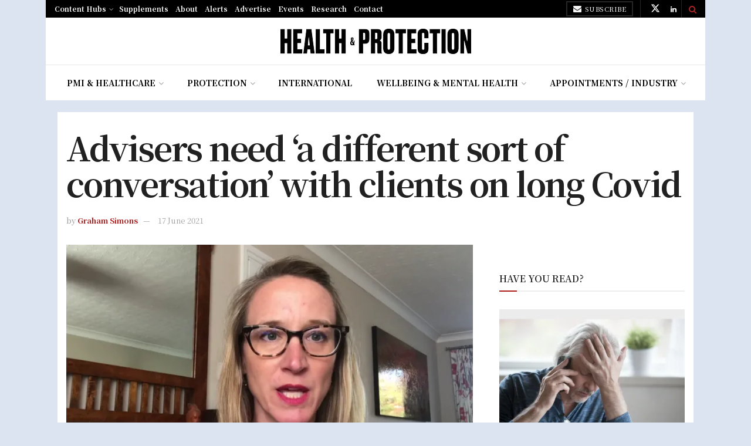

--- FILE ---
content_type: text/html; charset=UTF-8
request_url: https://healthcareandprotection.com/advisers-need-a-different-sort-of-conversation-with-clients-on-long-covid/
body_size: 34777
content:
<!doctype html>
<!--[if lt IE 7]> <html class="no-js lt-ie9 lt-ie8 lt-ie7" lang="en-GB"> <![endif]-->
<!--[if IE 7]>    <html class="no-js lt-ie9 lt-ie8" lang="en-GB"> <![endif]-->
<!--[if IE 8]>    <html class="no-js lt-ie9" lang="en-GB"> <![endif]-->
<!--[if IE 9]>    <html class="no-js lt-ie10" lang="en-GB"> <![endif]-->
<!--[if gt IE 8]><!--> <html class="no-js" lang="en-GB"> <!--<![endif]-->
<head>
    <meta http-equiv="Content-Type" content="text/html; charset=UTF-8" />
<meta name='viewport' content='width=device-width, initial-scale=1, user-scalable=yes' />
    <link rel="profile" href="https://gmpg.org/xfn/11" />
    <link rel="pingback" href="https://healthcareandprotection.com/xmlrpc.php" />
    <meta name="theme-color" content="#af1a1a">
             <meta name="msapplication-navbutton-color" content="#af1a1a">
             <meta name="apple-mobile-web-app-status-bar-style" content="#af1a1a"><meta name='robots' content='index, follow, max-image-preview:large, max-snippet:-1, max-video-preview:-1' />
<meta property="og:type" content="article">
<meta property="og:title" content="Advisers need &amp;#8216;a different sort of conversation&amp;#8217; with clients on long Covid">
<meta property="og:site_name" content="Health &amp;amp; Protection">
<meta property="og:description" content="Effective employer wellbeing strategies to tackle the threat posed by long Covid need to be underpinned by a solid framework">
<meta property="og:url" content="https://healthcareandprotection.com/advisers-need-a-different-sort-of-conversation-with-clients-on-long-covid/">
<meta property="og:locale" content="en_GB">
<meta property="og:image" content="https://healthcareandprotection.com/wp-content/uploads/2021/06/Dr-Julie-Denning-Protectx4-e1623914990774.png">
<meta property="og:image:height" content="347">
<meta property="og:image:width" content="700">
<meta property="article:published_time" content="2021-06-17T10:19:54+01:00">
<meta property="article:modified_time" content="2021-06-17T14:21:18+01:00">
<meta property="article:section" content="Absence/Productivity">
<meta name="twitter:card" content="summary_large_image">
<meta name="twitter:title" content="Advisers need &#8216;a different sort of conversation&#8217; with clients on long Covid">
<meta name="twitter:description" content="Effective employer wellbeing strategies to tackle the threat posed by long Covid need to be underpinned by a solid framework">
<meta name="twitter:url" content="https://healthcareandprotection.com/advisers-need-a-different-sort-of-conversation-with-clients-on-long-covid/">
<meta name="twitter:site" content="">
<meta name="twitter:image" content="https://healthcareandprotection.com/wp-content/uploads/2021/06/Dr-Julie-Denning-Protectx4-e1623914990774.png">
<meta name="twitter:image:width" content="700">
<meta name="twitter:image:height" content="347">
			<script type="text/javascript">
			  var jnews_ajax_url = '/?ajax-request=jnews'
			</script>
			<script type="text/javascript">;window.jnews=window.jnews||{},window.jnews.library=window.jnews.library||{},window.jnews.library=function(){"use strict";var e=this;e.win=window,e.doc=document,e.noop=function(){},e.globalBody=e.doc.getElementsByTagName("body")[0],e.globalBody=e.globalBody?e.globalBody:e.doc,e.win.jnewsDataStorage=e.win.jnewsDataStorage||{_storage:new WeakMap,put:function(e,t,n){this._storage.has(e)||this._storage.set(e,new Map),this._storage.get(e).set(t,n)},get:function(e,t){return this._storage.get(e).get(t)},has:function(e,t){return this._storage.has(e)&&this._storage.get(e).has(t)},remove:function(e,t){var n=this._storage.get(e).delete(t);return 0===!this._storage.get(e).size&&this._storage.delete(e),n}},e.windowWidth=function(){return e.win.innerWidth||e.docEl.clientWidth||e.globalBody.clientWidth},e.windowHeight=function(){return e.win.innerHeight||e.docEl.clientHeight||e.globalBody.clientHeight},e.requestAnimationFrame=e.win.requestAnimationFrame||e.win.webkitRequestAnimationFrame||e.win.mozRequestAnimationFrame||e.win.msRequestAnimationFrame||window.oRequestAnimationFrame||function(e){return setTimeout(e,1e3/60)},e.cancelAnimationFrame=e.win.cancelAnimationFrame||e.win.webkitCancelAnimationFrame||e.win.webkitCancelRequestAnimationFrame||e.win.mozCancelAnimationFrame||e.win.msCancelRequestAnimationFrame||e.win.oCancelRequestAnimationFrame||function(e){clearTimeout(e)},e.classListSupport="classList"in document.createElement("_"),e.hasClass=e.classListSupport?function(e,t){return e.classList.contains(t)}:function(e,t){return e.className.indexOf(t)>=0},e.addClass=e.classListSupport?function(t,n){e.hasClass(t,n)||t.classList.add(n)}:function(t,n){e.hasClass(t,n)||(t.className+=" "+n)},e.removeClass=e.classListSupport?function(t,n){e.hasClass(t,n)&&t.classList.remove(n)}:function(t,n){e.hasClass(t,n)&&(t.className=t.className.replace(n,""))},e.objKeys=function(e){var t=[];for(var n in e)Object.prototype.hasOwnProperty.call(e,n)&&t.push(n);return t},e.isObjectSame=function(e,t){var n=!0;return JSON.stringify(e)!==JSON.stringify(t)&&(n=!1),n},e.extend=function(){for(var e,t,n,o=arguments[0]||{},i=1,a=arguments.length;i<a;i++)if(null!==(e=arguments[i]))for(t in e)o!==(n=e[t])&&void 0!==n&&(o[t]=n);return o},e.dataStorage=e.win.jnewsDataStorage,e.isVisible=function(e){return 0!==e.offsetWidth&&0!==e.offsetHeight||e.getBoundingClientRect().length},e.getHeight=function(e){return e.offsetHeight||e.clientHeight||e.getBoundingClientRect().height},e.getWidth=function(e){return e.offsetWidth||e.clientWidth||e.getBoundingClientRect().width},e.supportsPassive=!1;try{var t=Object.defineProperty({},"passive",{get:function(){e.supportsPassive=!0}});"createEvent"in e.doc?e.win.addEventListener("test",null,t):"fireEvent"in e.doc&&e.win.attachEvent("test",null)}catch(e){}e.passiveOption=!!e.supportsPassive&&{passive:!0},e.setStorage=function(e,t){e="jnews-"+e;var n={expired:Math.floor(((new Date).getTime()+432e5)/1e3)};t=Object.assign(n,t);localStorage.setItem(e,JSON.stringify(t))},e.getStorage=function(e){e="jnews-"+e;var t=localStorage.getItem(e);return null!==t&&0<t.length?JSON.parse(localStorage.getItem(e)):{}},e.expiredStorage=function(){var t,n="jnews-";for(var o in localStorage)o.indexOf(n)>-1&&"undefined"!==(t=e.getStorage(o.replace(n,""))).expired&&t.expired<Math.floor((new Date).getTime()/1e3)&&localStorage.removeItem(o)},e.addEvents=function(t,n,o){for(var i in n){var a=["touchstart","touchmove"].indexOf(i)>=0&&!o&&e.passiveOption;"createEvent"in e.doc?t.addEventListener(i,n[i],a):"fireEvent"in e.doc&&t.attachEvent("on"+i,n[i])}},e.removeEvents=function(t,n){for(var o in n)"createEvent"in e.doc?t.removeEventListener(o,n[o]):"fireEvent"in e.doc&&t.detachEvent("on"+o,n[o])},e.triggerEvents=function(t,n,o){var i;o=o||{detail:null};return"createEvent"in e.doc?(!(i=e.doc.createEvent("CustomEvent")||new CustomEvent(n)).initCustomEvent||i.initCustomEvent(n,!0,!1,o),void t.dispatchEvent(i)):"fireEvent"in e.doc?((i=e.doc.createEventObject()).eventType=n,void t.fireEvent("on"+i.eventType,i)):void 0},e.getParents=function(t,n){void 0===n&&(n=e.doc);for(var o=[],i=t.parentNode,a=!1;!a;)if(i){var r=i;r.querySelectorAll(n).length?a=!0:(o.push(r),i=r.parentNode)}else o=[],a=!0;return o},e.forEach=function(e,t,n){for(var o=0,i=e.length;o<i;o++)t.call(n,e[o],o)},e.getText=function(e){return e.innerText||e.textContent},e.setText=function(e,t){var n="object"==typeof t?t.innerText||t.textContent:t;e.innerText&&(e.innerText=n),e.textContent&&(e.textContent=n)},e.httpBuildQuery=function(t){return e.objKeys(t).reduce(function t(n){var o=arguments.length>1&&void 0!==arguments[1]?arguments[1]:null;return function(i,a){var r=n[a];a=encodeURIComponent(a);var s=o?"".concat(o,"[").concat(a,"]"):a;return null==r||"function"==typeof r?(i.push("".concat(s,"=")),i):["number","boolean","string"].includes(typeof r)?(i.push("".concat(s,"=").concat(encodeURIComponent(r))),i):(i.push(e.objKeys(r).reduce(t(r,s),[]).join("&")),i)}}(t),[]).join("&")},e.get=function(t,n,o,i){return o="function"==typeof o?o:e.noop,e.ajax("GET",t,n,o,i)},e.post=function(t,n,o,i){return o="function"==typeof o?o:e.noop,e.ajax("POST",t,n,o,i)},e.ajax=function(t,n,o,i,a){var r=new XMLHttpRequest,s=n,c=e.httpBuildQuery(o);if(t=-1!=["GET","POST"].indexOf(t)?t:"GET",r.open(t,s+("GET"==t?"?"+c:""),!0),"POST"==t&&r.setRequestHeader("Content-type","application/x-www-form-urlencoded"),r.setRequestHeader("X-Requested-With","XMLHttpRequest"),r.onreadystatechange=function(){4===r.readyState&&200<=r.status&&300>r.status&&"function"==typeof i&&i.call(void 0,r.response)},void 0!==a&&!a){return{xhr:r,send:function(){r.send("POST"==t?c:null)}}}return r.send("POST"==t?c:null),{xhr:r}},e.scrollTo=function(t,n,o){function i(e,t,n){this.start=this.position(),this.change=e-this.start,this.currentTime=0,this.increment=20,this.duration=void 0===n?500:n,this.callback=t,this.finish=!1,this.animateScroll()}return Math.easeInOutQuad=function(e,t,n,o){return(e/=o/2)<1?n/2*e*e+t:-n/2*(--e*(e-2)-1)+t},i.prototype.stop=function(){this.finish=!0},i.prototype.move=function(t){e.doc.documentElement.scrollTop=t,e.globalBody.parentNode.scrollTop=t,e.globalBody.scrollTop=t},i.prototype.position=function(){return e.doc.documentElement.scrollTop||e.globalBody.parentNode.scrollTop||e.globalBody.scrollTop},i.prototype.animateScroll=function(){this.currentTime+=this.increment;var t=Math.easeInOutQuad(this.currentTime,this.start,this.change,this.duration);this.move(t),this.currentTime<this.duration&&!this.finish?e.requestAnimationFrame.call(e.win,this.animateScroll.bind(this)):this.callback&&"function"==typeof this.callback&&this.callback()},new i(t,n,o)},e.unwrap=function(t){var n,o=t;e.forEach(t,(function(e,t){n?n+=e:n=e})),o.replaceWith(n)},e.performance={start:function(e){performance.mark(e+"Start")},stop:function(e){performance.mark(e+"End"),performance.measure(e,e+"Start",e+"End")}},e.fps=function(){var t=0,n=0,o=0;!function(){var i=t=0,a=0,r=0,s=document.getElementById("fpsTable"),c=function(t){void 0===document.getElementsByTagName("body")[0]?e.requestAnimationFrame.call(e.win,(function(){c(t)})):document.getElementsByTagName("body")[0].appendChild(t)};null===s&&((s=document.createElement("div")).style.position="fixed",s.style.top="120px",s.style.left="10px",s.style.width="100px",s.style.height="20px",s.style.border="1px solid black",s.style.fontSize="11px",s.style.zIndex="100000",s.style.backgroundColor="white",s.id="fpsTable",c(s));var l=function(){o++,n=Date.now(),(a=(o/(r=(n-t)/1e3)).toPrecision(2))!=i&&(i=a,s.innerHTML=i+"fps"),1<r&&(t=n,o=0),e.requestAnimationFrame.call(e.win,l)};l()}()},e.instr=function(e,t){for(var n=0;n<t.length;n++)if(-1!==e.toLowerCase().indexOf(t[n].toLowerCase()))return!0},e.winLoad=function(t,n){function o(o){if("complete"===e.doc.readyState||"interactive"===e.doc.readyState)return!o||n?setTimeout(t,n||1):t(o),1}o()||e.addEvents(e.win,{load:o})},e.docReady=function(t,n){function o(o){if("complete"===e.doc.readyState||"interactive"===e.doc.readyState)return!o||n?setTimeout(t,n||1):t(o),1}o()||e.addEvents(e.doc,{DOMContentLoaded:o})},e.fireOnce=function(){e.docReady((function(){e.assets=e.assets||[],e.assets.length&&(e.boot(),e.load_assets())}),50)},e.boot=function(){e.length&&e.doc.querySelectorAll("style[media]").forEach((function(e){"not all"==e.getAttribute("media")&&e.removeAttribute("media")}))},e.create_js=function(t,n){var o=e.doc.createElement("script");switch(o.setAttribute("src",t),n){case"defer":o.setAttribute("defer",!0);break;case"async":o.setAttribute("async",!0);break;case"deferasync":o.setAttribute("defer",!0),o.setAttribute("async",!0)}e.globalBody.appendChild(o)},e.load_assets=function(){"object"==typeof e.assets&&e.forEach(e.assets.slice(0),(function(t,n){var o="";t.defer&&(o+="defer"),t.async&&(o+="async"),e.create_js(t.url,o);var i=e.assets.indexOf(t);i>-1&&e.assets.splice(i,1)})),e.assets=jnewsoption.au_scripts=window.jnewsads=[]},e.setCookie=function(e,t,n){var o="";if(n){var i=new Date;i.setTime(i.getTime()+24*n*60*60*1e3),o="; expires="+i.toUTCString()}document.cookie=e+"="+(t||"")+o+"; path=/"},e.getCookie=function(e){for(var t=e+"=",n=document.cookie.split(";"),o=0;o<n.length;o++){for(var i=n[o];" "==i.charAt(0);)i=i.substring(1,i.length);if(0==i.indexOf(t))return i.substring(t.length,i.length)}return null},e.eraseCookie=function(e){document.cookie=e+"=; Path=/; Expires=Thu, 01 Jan 1970 00:00:01 GMT;"},e.docReady((function(){e.globalBody=e.globalBody==e.doc?e.doc.getElementsByTagName("body")[0]:e.globalBody,e.globalBody=e.globalBody?e.globalBody:e.doc})),e.winLoad((function(){e.winLoad((function(){var t=!1;if(void 0!==window.jnewsadmin)if(void 0!==window.file_version_checker){var n=e.objKeys(window.file_version_checker);n.length?n.forEach((function(e){t||"10.0.4"===window.file_version_checker[e]||(t=!0)})):t=!0}else t=!0;t&&(window.jnewsHelper.getMessage(),window.jnewsHelper.getNotice())}),2500)}))},window.jnews.library=new window.jnews.library;</script>
	<!-- This site is optimized with the Yoast SEO Premium plugin v22.2 (Yoast SEO v26.7) - https://yoast.com/wordpress/plugins/seo/ -->
	<title>Advisers need &#039;a different sort of conversation&#039; with clients on long Covid - Health &amp; Protection</title>
	<link rel="canonical" href="https://healthcareandprotection.com/advisers-need-a-different-sort-of-conversation-with-clients-on-long-covid/" />
	<meta property="og:locale" content="en_GB" />
	<meta property="og:type" content="article" />
	<meta property="og:title" content="Advisers need &#039;a different sort of conversation&#039; with clients on long Covid" />
	<meta property="og:description" content="Effective employer wellbeing strategies to tackle the threat posed by long Covid need to be underpinned by a solid framework of agencies including insurers and wellbeing providers. And advisers muct be at the forefront to having these conversations with clients. This is according to Dr Julie Denning, managing director of wellbeing and rehabilitation services provider" />
	<meta property="og:url" content="https://healthcareandprotection.com/advisers-need-a-different-sort-of-conversation-with-clients-on-long-covid/" />
	<meta property="og:site_name" content="Health &amp; Protection" />
	<meta property="article:published_time" content="2021-06-17T09:19:54+00:00" />
	<meta property="article:modified_time" content="2021-06-17T13:21:18+00:00" />
	<meta property="og:image" content="https://healthcareandprotection.com/wp-content/uploads/2021/06/Dr-Julie-Denning-Protectx4-e1623914990774.png" />
	<meta property="og:image:width" content="700" />
	<meta property="og:image:height" content="347" />
	<meta property="og:image:type" content="image/png" />
	<meta name="author" content="Graham Simons" />
	<meta name="twitter:card" content="summary_large_image" />
	<script type="application/ld+json" class="yoast-schema-graph">{"@context":"https://schema.org","@graph":[{"@type":"Article","@id":"https://healthcareandprotection.com/advisers-need-a-different-sort-of-conversation-with-clients-on-long-covid/#article","isPartOf":{"@id":"https://healthcareandprotection.com/advisers-need-a-different-sort-of-conversation-with-clients-on-long-covid/"},"author":{"name":"Graham Simons","@id":"https://healthcareandprotection.com/#/schema/person/248b440f012a952751f55892e14180e7"},"headline":"Advisers need &#8216;a different sort of conversation&#8217; with clients on long Covid","datePublished":"2021-06-17T09:19:54+00:00","dateModified":"2021-06-17T13:21:18+00:00","mainEntityOfPage":{"@id":"https://healthcareandprotection.com/advisers-need-a-different-sort-of-conversation-with-clients-on-long-covid/"},"wordCount":576,"publisher":{"@id":"https://healthcareandprotection.com/#organization"},"image":{"@id":"https://healthcareandprotection.com/advisers-need-a-different-sort-of-conversation-with-clients-on-long-covid/#primaryimage"},"thumbnailUrl":"https://healthcareandprotection.com/wp-content/uploads/2021/06/Dr-Julie-Denning-Protectx4-e1623914990774.png","articleSection":["Absence/Productivity","Alerts","carousel","Cash plans","Company News","Covid-19","Group Risk","Home Page Headlines","Large Corporate","Mental Health","news","PMI &amp; Healthcare","Protection","SME","Top Four - home page","Wellbeing &amp; Mental Health"],"inLanguage":"en-GB","copyrightYear":"2021","copyrightHolder":{"@id":"https://healthcareandprotection.com/#organization"}},{"@type":"WebPage","@id":"https://healthcareandprotection.com/advisers-need-a-different-sort-of-conversation-with-clients-on-long-covid/","url":"https://healthcareandprotection.com/advisers-need-a-different-sort-of-conversation-with-clients-on-long-covid/","name":"Advisers need 'a different sort of conversation' with clients on long Covid - Health &amp; Protection","isPartOf":{"@id":"https://healthcareandprotection.com/#website"},"primaryImageOfPage":{"@id":"https://healthcareandprotection.com/advisers-need-a-different-sort-of-conversation-with-clients-on-long-covid/#primaryimage"},"image":{"@id":"https://healthcareandprotection.com/advisers-need-a-different-sort-of-conversation-with-clients-on-long-covid/#primaryimage"},"thumbnailUrl":"https://healthcareandprotection.com/wp-content/uploads/2021/06/Dr-Julie-Denning-Protectx4-e1623914990774.png","datePublished":"2021-06-17T09:19:54+00:00","dateModified":"2021-06-17T13:21:18+00:00","breadcrumb":{"@id":"https://healthcareandprotection.com/advisers-need-a-different-sort-of-conversation-with-clients-on-long-covid/#breadcrumb"},"inLanguage":"en-GB","potentialAction":[{"@type":"ReadAction","target":["https://healthcareandprotection.com/advisers-need-a-different-sort-of-conversation-with-clients-on-long-covid/"]}]},{"@type":"ImageObject","inLanguage":"en-GB","@id":"https://healthcareandprotection.com/advisers-need-a-different-sort-of-conversation-with-clients-on-long-covid/#primaryimage","url":"https://healthcareandprotection.com/wp-content/uploads/2021/06/Dr-Julie-Denning-Protectx4-e1623914990774.png","contentUrl":"https://healthcareandprotection.com/wp-content/uploads/2021/06/Dr-Julie-Denning-Protectx4-e1623914990774.png","width":700,"height":347},{"@type":"BreadcrumbList","@id":"https://healthcareandprotection.com/advisers-need-a-different-sort-of-conversation-with-clients-on-long-covid/#breadcrumb","itemListElement":[{"@type":"ListItem","position":1,"name":"Home","item":"https://healthcareandprotection.com/"},{"@type":"ListItem","position":2,"name":"Advisers need &#8216;a different sort of conversation&#8217; with clients on long Covid"}]},{"@type":"WebSite","@id":"https://healthcareandprotection.com/#website","url":"https://healthcareandprotection.com/","name":"Health & Protection","description":"","publisher":{"@id":"https://healthcareandprotection.com/#organization"},"potentialAction":[{"@type":"SearchAction","target":{"@type":"EntryPoint","urlTemplate":"https://healthcareandprotection.com/?s={search_term_string}"},"query-input":{"@type":"PropertyValueSpecification","valueRequired":true,"valueName":"search_term_string"}}],"inLanguage":"en-GB"},{"@type":"Organization","@id":"https://healthcareandprotection.com/#organization","name":"Definite Article Media","url":"https://healthcareandprotection.com/","logo":{"@type":"ImageObject","inLanguage":"en-GB","@id":"https://healthcareandprotection.com/#/schema/logo/image/","url":"https://healthcareandprotection.com/wp-content/uploads/2021/09/171202-dam-logo-500.png","contentUrl":"https://healthcareandprotection.com/wp-content/uploads/2021/09/171202-dam-logo-500.png","width":500,"height":234,"caption":"Definite Article Media"},"image":{"@id":"https://healthcareandprotection.com/#/schema/logo/image/"}},{"@type":"Person","@id":"https://healthcareandprotection.com/#/schema/person/248b440f012a952751f55892e14180e7","name":"Graham Simons","url":"https://healthcareandprotection.com/author/graham-simons/"}]}</script>
	<!-- / Yoast SEO Premium plugin. -->


<link rel='dns-prefetch' href='//stats.wp.com' />
<link rel='dns-prefetch' href='//fonts.googleapis.com' />
<link rel='preconnect' href='https://fonts.gstatic.com' />
<link rel="alternate" type="application/rss+xml" title="Health &amp; Protection &raquo; Feed" href="https://healthcareandprotection.com/feed/" />
<link rel="alternate" type="application/rss+xml" title="Health &amp; Protection &raquo; Comments Feed" href="https://healthcareandprotection.com/comments/feed/" />
<link rel="alternate" title="oEmbed (JSON)" type="application/json+oembed" href="https://healthcareandprotection.com/wp-json/oembed/1.0/embed?url=https%3A%2F%2Fhealthcareandprotection.com%2Fadvisers-need-a-different-sort-of-conversation-with-clients-on-long-covid%2F" />
<link rel="alternate" title="oEmbed (XML)" type="text/xml+oembed" href="https://healthcareandprotection.com/wp-json/oembed/1.0/embed?url=https%3A%2F%2Fhealthcareandprotection.com%2Fadvisers-need-a-different-sort-of-conversation-with-clients-on-long-covid%2F&#038;format=xml" />
<style id='wp-img-auto-sizes-contain-inline-css' type='text/css'>
img:is([sizes=auto i],[sizes^="auto," i]){contain-intrinsic-size:3000px 1500px}
/*# sourceURL=wp-img-auto-sizes-contain-inline-css */
</style>
<style id='wp-emoji-styles-inline-css' type='text/css'>

	img.wp-smiley, img.emoji {
		display: inline !important;
		border: none !important;
		box-shadow: none !important;
		height: 1em !important;
		width: 1em !important;
		margin: 0 0.07em !important;
		vertical-align: -0.1em !important;
		background: none !important;
		padding: 0 !important;
	}
/*# sourceURL=wp-emoji-styles-inline-css */
</style>
<style id='wp-block-library-inline-css' type='text/css'>
:root{--wp-block-synced-color:#7a00df;--wp-block-synced-color--rgb:122,0,223;--wp-bound-block-color:var(--wp-block-synced-color);--wp-editor-canvas-background:#ddd;--wp-admin-theme-color:#007cba;--wp-admin-theme-color--rgb:0,124,186;--wp-admin-theme-color-darker-10:#006ba1;--wp-admin-theme-color-darker-10--rgb:0,107,160.5;--wp-admin-theme-color-darker-20:#005a87;--wp-admin-theme-color-darker-20--rgb:0,90,135;--wp-admin-border-width-focus:2px}@media (min-resolution:192dpi){:root{--wp-admin-border-width-focus:1.5px}}.wp-element-button{cursor:pointer}:root .has-very-light-gray-background-color{background-color:#eee}:root .has-very-dark-gray-background-color{background-color:#313131}:root .has-very-light-gray-color{color:#eee}:root .has-very-dark-gray-color{color:#313131}:root .has-vivid-green-cyan-to-vivid-cyan-blue-gradient-background{background:linear-gradient(135deg,#00d084,#0693e3)}:root .has-purple-crush-gradient-background{background:linear-gradient(135deg,#34e2e4,#4721fb 50%,#ab1dfe)}:root .has-hazy-dawn-gradient-background{background:linear-gradient(135deg,#faaca8,#dad0ec)}:root .has-subdued-olive-gradient-background{background:linear-gradient(135deg,#fafae1,#67a671)}:root .has-atomic-cream-gradient-background{background:linear-gradient(135deg,#fdd79a,#004a59)}:root .has-nightshade-gradient-background{background:linear-gradient(135deg,#330968,#31cdcf)}:root .has-midnight-gradient-background{background:linear-gradient(135deg,#020381,#2874fc)}:root{--wp--preset--font-size--normal:16px;--wp--preset--font-size--huge:42px}.has-regular-font-size{font-size:1em}.has-larger-font-size{font-size:2.625em}.has-normal-font-size{font-size:var(--wp--preset--font-size--normal)}.has-huge-font-size{font-size:var(--wp--preset--font-size--huge)}.has-text-align-center{text-align:center}.has-text-align-left{text-align:left}.has-text-align-right{text-align:right}.has-fit-text{white-space:nowrap!important}#end-resizable-editor-section{display:none}.aligncenter{clear:both}.items-justified-left{justify-content:flex-start}.items-justified-center{justify-content:center}.items-justified-right{justify-content:flex-end}.items-justified-space-between{justify-content:space-between}.screen-reader-text{border:0;clip-path:inset(50%);height:1px;margin:-1px;overflow:hidden;padding:0;position:absolute;width:1px;word-wrap:normal!important}.screen-reader-text:focus{background-color:#ddd;clip-path:none;color:#444;display:block;font-size:1em;height:auto;left:5px;line-height:normal;padding:15px 23px 14px;text-decoration:none;top:5px;width:auto;z-index:100000}html :where(.has-border-color){border-style:solid}html :where([style*=border-top-color]){border-top-style:solid}html :where([style*=border-right-color]){border-right-style:solid}html :where([style*=border-bottom-color]){border-bottom-style:solid}html :where([style*=border-left-color]){border-left-style:solid}html :where([style*=border-width]){border-style:solid}html :where([style*=border-top-width]){border-top-style:solid}html :where([style*=border-right-width]){border-right-style:solid}html :where([style*=border-bottom-width]){border-bottom-style:solid}html :where([style*=border-left-width]){border-left-style:solid}html :where(img[class*=wp-image-]){height:auto;max-width:100%}:where(figure){margin:0 0 1em}html :where(.is-position-sticky){--wp-admin--admin-bar--position-offset:var(--wp-admin--admin-bar--height,0px)}@media screen and (max-width:600px){html :where(.is-position-sticky){--wp-admin--admin-bar--position-offset:0px}}

/*# sourceURL=wp-block-library-inline-css */
</style><style id='global-styles-inline-css' type='text/css'>
:root{--wp--preset--aspect-ratio--square: 1;--wp--preset--aspect-ratio--4-3: 4/3;--wp--preset--aspect-ratio--3-4: 3/4;--wp--preset--aspect-ratio--3-2: 3/2;--wp--preset--aspect-ratio--2-3: 2/3;--wp--preset--aspect-ratio--16-9: 16/9;--wp--preset--aspect-ratio--9-16: 9/16;--wp--preset--color--black: #000000;--wp--preset--color--cyan-bluish-gray: #abb8c3;--wp--preset--color--white: #ffffff;--wp--preset--color--pale-pink: #f78da7;--wp--preset--color--vivid-red: #cf2e2e;--wp--preset--color--luminous-vivid-orange: #ff6900;--wp--preset--color--luminous-vivid-amber: #fcb900;--wp--preset--color--light-green-cyan: #7bdcb5;--wp--preset--color--vivid-green-cyan: #00d084;--wp--preset--color--pale-cyan-blue: #8ed1fc;--wp--preset--color--vivid-cyan-blue: #0693e3;--wp--preset--color--vivid-purple: #9b51e0;--wp--preset--gradient--vivid-cyan-blue-to-vivid-purple: linear-gradient(135deg,rgb(6,147,227) 0%,rgb(155,81,224) 100%);--wp--preset--gradient--light-green-cyan-to-vivid-green-cyan: linear-gradient(135deg,rgb(122,220,180) 0%,rgb(0,208,130) 100%);--wp--preset--gradient--luminous-vivid-amber-to-luminous-vivid-orange: linear-gradient(135deg,rgb(252,185,0) 0%,rgb(255,105,0) 100%);--wp--preset--gradient--luminous-vivid-orange-to-vivid-red: linear-gradient(135deg,rgb(255,105,0) 0%,rgb(207,46,46) 100%);--wp--preset--gradient--very-light-gray-to-cyan-bluish-gray: linear-gradient(135deg,rgb(238,238,238) 0%,rgb(169,184,195) 100%);--wp--preset--gradient--cool-to-warm-spectrum: linear-gradient(135deg,rgb(74,234,220) 0%,rgb(151,120,209) 20%,rgb(207,42,186) 40%,rgb(238,44,130) 60%,rgb(251,105,98) 80%,rgb(254,248,76) 100%);--wp--preset--gradient--blush-light-purple: linear-gradient(135deg,rgb(255,206,236) 0%,rgb(152,150,240) 100%);--wp--preset--gradient--blush-bordeaux: linear-gradient(135deg,rgb(254,205,165) 0%,rgb(254,45,45) 50%,rgb(107,0,62) 100%);--wp--preset--gradient--luminous-dusk: linear-gradient(135deg,rgb(255,203,112) 0%,rgb(199,81,192) 50%,rgb(65,88,208) 100%);--wp--preset--gradient--pale-ocean: linear-gradient(135deg,rgb(255,245,203) 0%,rgb(182,227,212) 50%,rgb(51,167,181) 100%);--wp--preset--gradient--electric-grass: linear-gradient(135deg,rgb(202,248,128) 0%,rgb(113,206,126) 100%);--wp--preset--gradient--midnight: linear-gradient(135deg,rgb(2,3,129) 0%,rgb(40,116,252) 100%);--wp--preset--font-size--small: 13px;--wp--preset--font-size--medium: 20px;--wp--preset--font-size--large: 36px;--wp--preset--font-size--x-large: 42px;--wp--preset--spacing--20: 0.44rem;--wp--preset--spacing--30: 0.67rem;--wp--preset--spacing--40: 1rem;--wp--preset--spacing--50: 1.5rem;--wp--preset--spacing--60: 2.25rem;--wp--preset--spacing--70: 3.38rem;--wp--preset--spacing--80: 5.06rem;--wp--preset--shadow--natural: 6px 6px 9px rgba(0, 0, 0, 0.2);--wp--preset--shadow--deep: 12px 12px 50px rgba(0, 0, 0, 0.4);--wp--preset--shadow--sharp: 6px 6px 0px rgba(0, 0, 0, 0.2);--wp--preset--shadow--outlined: 6px 6px 0px -3px rgb(255, 255, 255), 6px 6px rgb(0, 0, 0);--wp--preset--shadow--crisp: 6px 6px 0px rgb(0, 0, 0);}:where(.is-layout-flex){gap: 0.5em;}:where(.is-layout-grid){gap: 0.5em;}body .is-layout-flex{display: flex;}.is-layout-flex{flex-wrap: wrap;align-items: center;}.is-layout-flex > :is(*, div){margin: 0;}body .is-layout-grid{display: grid;}.is-layout-grid > :is(*, div){margin: 0;}:where(.wp-block-columns.is-layout-flex){gap: 2em;}:where(.wp-block-columns.is-layout-grid){gap: 2em;}:where(.wp-block-post-template.is-layout-flex){gap: 1.25em;}:where(.wp-block-post-template.is-layout-grid){gap: 1.25em;}.has-black-color{color: var(--wp--preset--color--black) !important;}.has-cyan-bluish-gray-color{color: var(--wp--preset--color--cyan-bluish-gray) !important;}.has-white-color{color: var(--wp--preset--color--white) !important;}.has-pale-pink-color{color: var(--wp--preset--color--pale-pink) !important;}.has-vivid-red-color{color: var(--wp--preset--color--vivid-red) !important;}.has-luminous-vivid-orange-color{color: var(--wp--preset--color--luminous-vivid-orange) !important;}.has-luminous-vivid-amber-color{color: var(--wp--preset--color--luminous-vivid-amber) !important;}.has-light-green-cyan-color{color: var(--wp--preset--color--light-green-cyan) !important;}.has-vivid-green-cyan-color{color: var(--wp--preset--color--vivid-green-cyan) !important;}.has-pale-cyan-blue-color{color: var(--wp--preset--color--pale-cyan-blue) !important;}.has-vivid-cyan-blue-color{color: var(--wp--preset--color--vivid-cyan-blue) !important;}.has-vivid-purple-color{color: var(--wp--preset--color--vivid-purple) !important;}.has-black-background-color{background-color: var(--wp--preset--color--black) !important;}.has-cyan-bluish-gray-background-color{background-color: var(--wp--preset--color--cyan-bluish-gray) !important;}.has-white-background-color{background-color: var(--wp--preset--color--white) !important;}.has-pale-pink-background-color{background-color: var(--wp--preset--color--pale-pink) !important;}.has-vivid-red-background-color{background-color: var(--wp--preset--color--vivid-red) !important;}.has-luminous-vivid-orange-background-color{background-color: var(--wp--preset--color--luminous-vivid-orange) !important;}.has-luminous-vivid-amber-background-color{background-color: var(--wp--preset--color--luminous-vivid-amber) !important;}.has-light-green-cyan-background-color{background-color: var(--wp--preset--color--light-green-cyan) !important;}.has-vivid-green-cyan-background-color{background-color: var(--wp--preset--color--vivid-green-cyan) !important;}.has-pale-cyan-blue-background-color{background-color: var(--wp--preset--color--pale-cyan-blue) !important;}.has-vivid-cyan-blue-background-color{background-color: var(--wp--preset--color--vivid-cyan-blue) !important;}.has-vivid-purple-background-color{background-color: var(--wp--preset--color--vivid-purple) !important;}.has-black-border-color{border-color: var(--wp--preset--color--black) !important;}.has-cyan-bluish-gray-border-color{border-color: var(--wp--preset--color--cyan-bluish-gray) !important;}.has-white-border-color{border-color: var(--wp--preset--color--white) !important;}.has-pale-pink-border-color{border-color: var(--wp--preset--color--pale-pink) !important;}.has-vivid-red-border-color{border-color: var(--wp--preset--color--vivid-red) !important;}.has-luminous-vivid-orange-border-color{border-color: var(--wp--preset--color--luminous-vivid-orange) !important;}.has-luminous-vivid-amber-border-color{border-color: var(--wp--preset--color--luminous-vivid-amber) !important;}.has-light-green-cyan-border-color{border-color: var(--wp--preset--color--light-green-cyan) !important;}.has-vivid-green-cyan-border-color{border-color: var(--wp--preset--color--vivid-green-cyan) !important;}.has-pale-cyan-blue-border-color{border-color: var(--wp--preset--color--pale-cyan-blue) !important;}.has-vivid-cyan-blue-border-color{border-color: var(--wp--preset--color--vivid-cyan-blue) !important;}.has-vivid-purple-border-color{border-color: var(--wp--preset--color--vivid-purple) !important;}.has-vivid-cyan-blue-to-vivid-purple-gradient-background{background: var(--wp--preset--gradient--vivid-cyan-blue-to-vivid-purple) !important;}.has-light-green-cyan-to-vivid-green-cyan-gradient-background{background: var(--wp--preset--gradient--light-green-cyan-to-vivid-green-cyan) !important;}.has-luminous-vivid-amber-to-luminous-vivid-orange-gradient-background{background: var(--wp--preset--gradient--luminous-vivid-amber-to-luminous-vivid-orange) !important;}.has-luminous-vivid-orange-to-vivid-red-gradient-background{background: var(--wp--preset--gradient--luminous-vivid-orange-to-vivid-red) !important;}.has-very-light-gray-to-cyan-bluish-gray-gradient-background{background: var(--wp--preset--gradient--very-light-gray-to-cyan-bluish-gray) !important;}.has-cool-to-warm-spectrum-gradient-background{background: var(--wp--preset--gradient--cool-to-warm-spectrum) !important;}.has-blush-light-purple-gradient-background{background: var(--wp--preset--gradient--blush-light-purple) !important;}.has-blush-bordeaux-gradient-background{background: var(--wp--preset--gradient--blush-bordeaux) !important;}.has-luminous-dusk-gradient-background{background: var(--wp--preset--gradient--luminous-dusk) !important;}.has-pale-ocean-gradient-background{background: var(--wp--preset--gradient--pale-ocean) !important;}.has-electric-grass-gradient-background{background: var(--wp--preset--gradient--electric-grass) !important;}.has-midnight-gradient-background{background: var(--wp--preset--gradient--midnight) !important;}.has-small-font-size{font-size: var(--wp--preset--font-size--small) !important;}.has-medium-font-size{font-size: var(--wp--preset--font-size--medium) !important;}.has-large-font-size{font-size: var(--wp--preset--font-size--large) !important;}.has-x-large-font-size{font-size: var(--wp--preset--font-size--x-large) !important;}
/*# sourceURL=global-styles-inline-css */
</style>

<style id='classic-theme-styles-inline-css' type='text/css'>
/*! This file is auto-generated */
.wp-block-button__link{color:#fff;background-color:#32373c;border-radius:9999px;box-shadow:none;text-decoration:none;padding:calc(.667em + 2px) calc(1.333em + 2px);font-size:1.125em}.wp-block-file__button{background:#32373c;color:#fff;text-decoration:none}
/*# sourceURL=/wp-includes/css/classic-themes.min.css */
</style>
<link rel='stylesheet' id='jnews-parent-style-css' href='https://healthcareandprotection.com/wp-content/themes/jnews/style.css?ver=6.9' type='text/css' media='all' />
<link rel='stylesheet' id='js_composer_front-css' href='https://healthcareandprotection.com/wp-content/plugins/js_composer/assets/css/js_composer.min.css?ver=8.7.2' type='text/css' media='all' />
<link rel='stylesheet' id='upw_theme_standard-css' href='https://healthcareandprotection.com/wp-content/plugins/ultimate-posts-widget/css/upw-theme-standard.min.css?ver=6.9' type='text/css' media='all' />
<link crossorigin="anonymous" rel='stylesheet' id='jeg_customizer_font-css' href='//fonts.googleapis.com/css?family=Noto+Serif+JP%3A500%2C700%2C600%7CNoto+Sans+JP%3A700%7CMartel+Sans%3Areguler&#038;display=swap&#038;ver=1.3.2' type='text/css' media='all' />
<link rel='stylesheet' id='font-awesome-css' href='https://healthcareandprotection.com/wp-content/themes/jnews/assets/fonts/font-awesome/font-awesome.min.css?ver=1.0.0' type='text/css' media='all' />
<link rel='stylesheet' id='jnews-frontend-css' href='https://healthcareandprotection.com/wp-content/themes/jnews/assets/dist/frontend.min.css?ver=1.0.0' type='text/css' media='all' />
<link rel='stylesheet' id='jnews-js-composer-css' href='https://healthcareandprotection.com/wp-content/themes/jnews/assets/css/js-composer-frontend.css?ver=1.0.0' type='text/css' media='all' />
<link rel='stylesheet' id='jnews-style-css' href='https://healthcareandprotection.com/wp-content/themes/jnews-child/style.css?ver=1.0.0' type='text/css' media='all' />
<link rel='stylesheet' id='jnews-darkmode-css' href='https://healthcareandprotection.com/wp-content/themes/jnews/assets/css/darkmode.css?ver=1.0.0' type='text/css' media='all' />
<link rel='stylesheet' id='mpc-massive-style-css' href='https://healthcareandprotection.com/wp-content/plugins/mpc-massive/assets/css/mpc-styles.css?ver=2.4.8' type='text/css' media='all' />
<link rel='stylesheet' id='csshero-main-stylesheet-css' href='https://healthcareandprotection.com/wp-content/uploads/2025/07/csshero-static-style-jnews-child-theme.css?ver=17' type='text/css' media='all' />
<link rel='stylesheet' id='jnews-select-share-css' href='https://healthcareandprotection.com/wp-content/plugins/jnews-social-share/assets/css/plugin.css' type='text/css' media='all' />
<script type="text/javascript" id="real3d-flipbook-global-js-extra">
/* <![CDATA[ */
var flipbookOptions_global = {"pages":[],"pdfUrl":"","printPdfUrl":"","tableOfContent":[],"id":"","bookId":"","date":"","lightboxThumbnailUrl":"","mode":"fullscreen","viewMode":"webgl","pageTextureSize":"3000","pageTextureSizeSmall":"1500","pageTextureSizeMobile":"","pageTextureSizeMobileSmall":"1000","minPixelRatio":"1","pdfTextLayer":"true","zoomMin":"0.9","zoomStep":"2","zoomSize":"","zoomReset":"false","doubleClickZoom":"true","pageDrag":"true","singlePageMode":"false","pageFlipDuration":"1","sound":"true","startPage":"1","pageNumberOffset":"0","deeplinking":{"enabled":"false","prefix":""},"responsiveView":"true","responsiveViewTreshold":"768","responsiveViewRatio":"1","cover":"true","backCover":"true","scaleCover":"false","pageCaptions":"false","height":"400","responsiveHeight":"true","containerRatio":"","thumbnailsOnStart":"false","contentOnStart":"false","searchOnStart":"","searchResultsThumbs":"false","tableOfContentCloseOnClick":"true","thumbsCloseOnClick":"true","autoplayOnStart":"false","autoplayInterval":"3000","autoplayLoop":"true","autoplayStartPage":"1","rightToLeft":"false","pageWidth":"","pageHeight":"","thumbSize":"130","logoImg":"","logoUrl":"","logoUrlTarget":"","logoCSS":"position:absolute;left:0;top:0;","menuSelector":"","zIndex":"auto","preloaderText":"","googleAnalyticsTrackingCode":"","pdfBrowserViewerIfIE":"false","modeMobile":"","viewModeMobile":"","aspectMobile":"","aspectRatioMobile":"0.71","singlePageModeIfMobile":"false","logoHideOnMobile":"false","mobile":{"thumbnailsOnStart":"false","contentOnStart":"false","pagesInMemory":"6","bitmapResizeHeight":"","bitmapResizeQuality":"","currentPage":{"enabled":"false"},"pdfUrl":""},"lightboxCssClass":"","lightboxLink":"","lightboxLinkNewWindow":"true","lightboxBackground":"rgb(81, 85, 88)","lightboxBackgroundPattern":"","lightboxBackgroundImage":"","lightboxContainerCSS":"display:inline-block;padding:10px;","lightboxThumbnailHeight":"300","lightboxThumbnailUrlCSS":"display:block;","lightboxThumbnailInfo":"false","lightboxThumbnailInfoText":"","lightboxThumbnailInfoCSS":"top: 0;  width: 100%; height: 100%; font-size: 16px; color: #000; background: rgba(255,255,255,.8);","showTitle":"false","showDate":"false","hideThumbnail":"false","lightboxText":"","lightboxTextCSS":"display:block;","lightboxTextPosition":"top","lightBoxOpened":"false","lightBoxFullscreen":"false","lightboxStartPage":"","lightboxMarginV":"0","lightboxMarginH":"0","lights":"true","lightPositionX":"0","lightPositionY":"150","lightPositionZ":"1400","lightIntensity":"0.6","shadows":"true","shadowMapSize":"2048","shadowOpacity":"0.2","shadowDistance":"15","pageHardness":"2","coverHardness":"2","pageRoughness":"1","pageMetalness":"0","pageSegmentsW":"6","pageSegmentsH":"1","pagesInMemory":"20","bitmapResizeHeight":"","bitmapResizeQuality":"","pageMiddleShadowSize":"4","pageMiddleShadowColorL":"#7F7F7F","pageMiddleShadowColorR":"#AAAAAA","antialias":"false","pan":"0","tilt":"0","rotateCameraOnMouseDrag":"true","panMax":"20","panMin":"-20","tiltMax":"0","tiltMin":"0","currentPage":{"enabled":"true","title":"Current page","hAlign":"left","vAlign":"top"},"btnAutoplay":{"enabled":"true","title":"Autoplay"},"btnNext":{"enabled":"true","title":"Next Page"},"btnLast":{"enabled":"false","title":"Last Page"},"btnPrev":{"enabled":"true","title":"Previous Page"},"btnFirst":{"enabled":"false","title":"First Page"},"btnZoomIn":{"enabled":"true","title":"Zoom in"},"btnZoomOut":{"enabled":"true","title":"Zoom out"},"btnToc":{"enabled":"true","title":"Table of Contents"},"btnThumbs":{"enabled":"true","title":"Pages"},"btnShare":{"enabled":"true","title":"Share"},"btnNotes":{"enabled":"false","title":"Notes"},"btnDownloadPages":{"enabled":"false","url":"","title":"Download pages"},"btnDownloadPdf":{"enabled":"true","url":"","title":"Download PDF","forceDownload":"true","openInNewWindow":"true"},"btnSound":{"enabled":"true","title":"Sound"},"btnExpand":{"enabled":"true","title":"Toggle fullscreen"},"btnSingle":{"enabled":"true","title":"Toggle single page"},"btnSearch":{"enabled":"false","title":"Search"},"search":{"enabled":"false","title":"Search"},"btnBookmark":{"enabled":"false","title":"Bookmark"},"btnPrint":{"enabled":"true","title":"Print"},"btnTools":{"enabled":"true","title":"Tools"},"btnClose":{"enabled":"true","title":"Close"},"whatsapp":{"enabled":"true"},"twitter":{"enabled":"true"},"facebook":{"enabled":"true"},"pinterest":{"enabled":"true"},"email":{"enabled":"true"},"linkedin":{"enabled":"true"},"digg":{"enabled":"false"},"reddit":{"enabled":"false"},"shareUrl":"","shareTitle":"","shareImage":"","layout":"1","icons":"FontAwesome","skin":"light","useFontAwesome5":"true","sideNavigationButtons":"true","menuNavigationButtons":"false","backgroundColor":"rgb(81, 85, 88)","backgroundPattern":"","backgroundImage":"","backgroundTransparent":"false","menuBackground":"","menuShadow":"","menuMargin":"0","menuPadding":"0","menuOverBook":"false","menuFloating":"false","menuTransparent":"false","menu2Background":"","menu2Shadow":"","menu2Margin":"0","menu2Padding":"0","menu2OverBook":"true","menu2Floating":"false","menu2Transparent":"true","skinColor":"","skinBackground":"","hideMenu":"false","menuAlignHorizontal":"center","btnColor":"","btnColorHover":"","btnBackground":"none","btnRadius":"0","btnMargin":"0","btnSize":"18","btnPaddingV":"10","btnPaddingH":"10","btnShadow":"","btnTextShadow":"","btnBorder":"","arrowColor":"#fff","arrowColorHover":"#fff","arrowBackground":"rgba(0,0,0,0)","arrowBackgroundHover":"rgba(0, 0, 0, .15)","arrowRadius":"4","arrowMargin":"4","arrowSize":"40","arrowPadding":"10","arrowTextShadow":"0px 0px 1px rgba(0, 0, 0, 1)","arrowBorder":"","closeBtnColorHover":"#FFF","closeBtnBackground":"rgba(0,0,0,.4)","closeBtnRadius":"0","closeBtnMargin":"0","closeBtnSize":"20","closeBtnPadding":"5","closeBtnTextShadow":"","closeBtnBorder":"","floatingBtnColor":"","floatingBtnColorHover":"","floatingBtnBackground":"","floatingBtnBackgroundHover":"","floatingBtnRadius":"","floatingBtnMargin":"","floatingBtnSize":"","floatingBtnPadding":"","floatingBtnShadow":"","floatingBtnTextShadow":"","floatingBtnBorder":"","currentPageMarginV":"5","currentPageMarginH":"5","arrowsAlwaysEnabledForNavigation":"true","arrowsDisabledNotFullscreen":"true","touchSwipeEnabled":"true","fitToWidth":"false","rightClickEnabled":"true","linkColor":"rgba(0, 0, 0, 0)","linkColorHover":"rgba(255, 255, 0, 1)","linkOpacity":"0.4","linkTarget":"_blank","pdfAutoLinks":"false","disableRange":"false","strings":{"print":"Print","printLeftPage":"Print left page","printRightPage":"Print right page","printCurrentPage":"Print current page","printAllPages":"Print all pages","download":"Download","downloadLeftPage":"Download left page","downloadRightPage":"Download right page","downloadCurrentPage":"Download current page","downloadAllPages":"Download all pages","bookmarks":"Bookmarks","bookmarkLeftPage":"Bookmark left page","bookmarkRightPage":"Bookmark right page","bookmarkCurrentPage":"Bookmark current page","search":"Search","findInDocument":"Find in document","pagesFoundContaining":"pages found containing","noMatches":"No matches","matchesFound":"matches found","page":"Page","matches":"matches","thumbnails":"Thumbnails","tableOfContent":"Table of Contents","share":"Share","pressEscToClose":"Press ESC to close","password":"Password","addNote":"Add note","typeInYourNote":"Type in your note..."},"access":"free","backgroundMusic":"","cornerCurl":"false","pdfTools":{"pageHeight":1500,"thumbHeight":200,"quality":0.8,"textLayer":"true","autoConvert":"true"},"slug":"","convertPDFLinks":"true","convertPDFLinksWithClass":"","convertPDFLinksWithoutClass":"","overridePDFEmbedder":"true","overrideDflip":"true","overrideWonderPDFEmbed":"true","override3DFlipBook":"true","overridePDFjsViewer":"true","resumeReading":"false","previewPages":"","previewMode":"","s":"b8f8c247"};
//# sourceURL=real3d-flipbook-global-js-extra
/* ]]> */
</script>
<script type="text/javascript" src="https://healthcareandprotection.com/wp-includes/js/jquery/jquery.min.js?ver=3.7.1" id="jquery-core-js"></script>
<script type="text/javascript" src="https://healthcareandprotection.com/wp-includes/js/jquery/jquery-migrate.min.js?ver=3.4.1" id="jquery-migrate-js"></script>
<script></script><link rel="https://api.w.org/" href="https://healthcareandprotection.com/wp-json/" /><link rel="alternate" title="JSON" type="application/json" href="https://healthcareandprotection.com/wp-json/wp/v2/posts/36050" /><link rel="EditURI" type="application/rsd+xml" title="RSD" href="https://healthcareandprotection.com/xmlrpc.php?rsd" />
<meta name="generator" content="WordPress 6.9" />
<link rel='shortlink' href='https://healthcareandprotection.com/?p=36050' />
<!-- HFCM by 99 Robots - Snippet # 3: GTM - Header -->
<!-- Google Tag Manager -->
<script>(function(w,d,s,l,i){w[l]=w[l]||[];w[l].push({'gtm.start':
new Date().getTime(),event:'gtm.js'});var f=d.getElementsByTagName(s)[0],
j=d.createElement(s),dl=l!='dataLayer'?'&l='+l:'';j.async=true;j.src=
'https://www.googletagmanager.com/gtm.js?id='+i+dl;f.parentNode.insertBefore(j,f);
})(window,document,'script','dataLayer','GTM-NCVC8XG');</script>
<!-- End Google Tag Manager -->
<!-- /end HFCM by 99 Robots -->
	<style>img#wpstats{display:none}</style>
		<meta name="generator" content="Powered by WPBakery Page Builder - drag and drop page builder for WordPress."/>
<link rel="amphtml" href="https://healthcareandprotection.com/advisers-need-a-different-sort-of-conversation-with-clients-on-long-covid/amp/"><script type='application/ld+json'>{"@context":"http:\/\/schema.org","@type":"Organization","@id":"https:\/\/healthcareandprotection.com\/#organization","url":"https:\/\/healthcareandprotection.com\/","name":"Corporate Adviser","logo":{"@type":"ImageObject","url":"https:\/\/healthcareandprotection.com\/wp-content\/uploads\/2018\/02\/masthead2-100h.png"},"sameAs":["https:\/\/twitter.com\/@HandPnews","https:\/\/www.linkedin.com\/"],"contactPoint":{"@type":"ContactPoint","telephone":"+44 (0) 20 3916 5974","contactType":"customer service","areaServed":["UK"]}}</script>
<script type='application/ld+json'>{"@context":"http:\/\/schema.org","@type":"WebSite","@id":"https:\/\/healthcareandprotection.com\/#website","url":"https:\/\/healthcareandprotection.com\/","name":"Corporate Adviser","potentialAction":{"@type":"SearchAction","target":"https:\/\/healthcareandprotection.com\/?s={search_term_string}","query-input":"required name=search_term_string"}}</script>
<link rel="icon" href="https://healthcareandprotection.com/wp-content/uploads/2020/12/cropped-HP-32x32.png" sizes="32x32" />
<link rel="icon" href="https://healthcareandprotection.com/wp-content/uploads/2020/12/cropped-HP-192x192.png" sizes="192x192" />
<link rel="apple-touch-icon" href="https://healthcareandprotection.com/wp-content/uploads/2020/12/cropped-HP-180x180.png" />
<meta name="msapplication-TileImage" content="https://healthcareandprotection.com/wp-content/uploads/2020/12/cropped-HP-270x270.png" />
<style id="jeg_dynamic_css" type="text/css" data-type="jeg_custom-css">body.jnews { background-color : #ffffff; } body { --j-body-color : #393f3f; --j-accent-color : #af1a1a; --j-alt-color : #af1a1a; } body,.jeg_newsfeed_list .tns-outer .tns-controls button,.jeg_filter_button,.owl-carousel .owl-nav div,.jeg_readmore,.jeg_hero_style_7 .jeg_post_meta a,.widget_calendar thead th,.widget_calendar tfoot a,.jeg_socialcounter a,.entry-header .jeg_meta_like a,.entry-header .jeg_meta_comment a,.entry-header .jeg_meta_donation a,.entry-header .jeg_meta_bookmark a,.entry-content tbody tr:hover,.entry-content th,.jeg_splitpost_nav li:hover a,#breadcrumbs a,.jeg_author_socials a:hover,.jeg_footer_content a,.jeg_footer_bottom a,.jeg_cartcontent,.woocommerce .woocommerce-breadcrumb a { color : #393f3f; } a, .jeg_menu_style_5>li>a:hover, .jeg_menu_style_5>li.sfHover>a, .jeg_menu_style_5>li.current-menu-item>a, .jeg_menu_style_5>li.current-menu-ancestor>a, .jeg_navbar .jeg_menu:not(.jeg_main_menu)>li>a:hover, .jeg_midbar .jeg_menu:not(.jeg_main_menu)>li>a:hover, .jeg_side_tabs li.active, .jeg_block_heading_5 strong, .jeg_block_heading_6 strong, .jeg_block_heading_7 strong, .jeg_block_heading_8 strong, .jeg_subcat_list li a:hover, .jeg_subcat_list li button:hover, .jeg_pl_lg_7 .jeg_thumb .jeg_post_category a, .jeg_pl_xs_2:before, .jeg_pl_xs_4 .jeg_postblock_content:before, .jeg_postblock .jeg_post_title a:hover, .jeg_hero_style_6 .jeg_post_title a:hover, .jeg_sidefeed .jeg_pl_xs_3 .jeg_post_title a:hover, .widget_jnews_popular .jeg_post_title a:hover, .jeg_meta_author a, .widget_archive li a:hover, .widget_pages li a:hover, .widget_meta li a:hover, .widget_recent_entries li a:hover, .widget_rss li a:hover, .widget_rss cite, .widget_categories li a:hover, .widget_categories li.current-cat>a, #breadcrumbs a:hover, .jeg_share_count .counts, .commentlist .bypostauthor>.comment-body>.comment-author>.fn, span.required, .jeg_review_title, .bestprice .price, .authorlink a:hover, .jeg_vertical_playlist .jeg_video_playlist_play_icon, .jeg_vertical_playlist .jeg_video_playlist_item.active .jeg_video_playlist_thumbnail:before, .jeg_horizontal_playlist .jeg_video_playlist_play, .woocommerce li.product .pricegroup .button, .widget_display_forums li a:hover, .widget_display_topics li:before, .widget_display_replies li:before, .widget_display_views li:before, .bbp-breadcrumb a:hover, .jeg_mobile_menu li.sfHover>a, .jeg_mobile_menu li a:hover, .split-template-6 .pagenum, .jeg_mobile_menu_style_5>li>a:hover, .jeg_mobile_menu_style_5>li.sfHover>a, .jeg_mobile_menu_style_5>li.current-menu-item>a, .jeg_mobile_menu_style_5>li.current-menu-ancestor>a, .jeg_mobile_menu.jeg_menu_dropdown li.open > div > a ,.jeg_menu_dropdown.language-swicher .sub-menu li a:hover { color : #af1a1a; } .jeg_menu_style_1>li>a:before, .jeg_menu_style_2>li>a:before, .jeg_menu_style_3>li>a:before, .jeg_side_toggle, .jeg_slide_caption .jeg_post_category a, .jeg_slider_type_1_wrapper .tns-controls button.tns-next, .jeg_block_heading_1 .jeg_block_title span, .jeg_block_heading_2 .jeg_block_title span, .jeg_block_heading_3, .jeg_block_heading_4 .jeg_block_title span, .jeg_block_heading_6:after, .jeg_pl_lg_box .jeg_post_category a, .jeg_pl_md_box .jeg_post_category a, .jeg_readmore:hover, .jeg_thumb .jeg_post_category a, .jeg_block_loadmore a:hover, .jeg_postblock.alt .jeg_block_loadmore a:hover, .jeg_block_loadmore a.active, .jeg_postblock_carousel_2 .jeg_post_category a, .jeg_heroblock .jeg_post_category a, .jeg_pagenav_1 .page_number.active, .jeg_pagenav_1 .page_number.active:hover, input[type="submit"], .btn, .button, .widget_tag_cloud a:hover, .popularpost_item:hover .jeg_post_title a:before, .jeg_splitpost_4 .page_nav, .jeg_splitpost_5 .page_nav, .jeg_post_via a:hover, .jeg_post_source a:hover, .jeg_post_tags a:hover, .comment-reply-title small a:before, .comment-reply-title small a:after, .jeg_storelist .productlink, .authorlink li.active a:before, .jeg_footer.dark .socials_widget:not(.nobg) a:hover .fa,.jeg_footer.dark .socials_widget:not(.nobg) a:hover span.jeg-icon, div.jeg_breakingnews_title, .jeg_overlay_slider_bottom_wrapper .tns-controls button, .jeg_overlay_slider_bottom_wrapper .tns-controls button:hover, .jeg_vertical_playlist .jeg_video_playlist_current, .woocommerce span.onsale, .woocommerce #respond input#submit:hover, .woocommerce a.button:hover, .woocommerce button.button:hover, .woocommerce input.button:hover, .woocommerce #respond input#submit.alt, .woocommerce a.button.alt, .woocommerce button.button.alt, .woocommerce input.button.alt, .jeg_popup_post .caption, .jeg_footer.dark input[type="submit"], .jeg_footer.dark .btn, .jeg_footer.dark .button, .footer_widget.widget_tag_cloud a:hover, .jeg_inner_content .content-inner .jeg_post_category a:hover, #buddypress .standard-form button, #buddypress a.button, #buddypress input[type="submit"], #buddypress input[type="button"], #buddypress input[type="reset"], #buddypress ul.button-nav li a, #buddypress .generic-button a, #buddypress .generic-button button, #buddypress .comment-reply-link, #buddypress a.bp-title-button, #buddypress.buddypress-wrap .members-list li .user-update .activity-read-more a, div#buddypress .standard-form button:hover, div#buddypress a.button:hover, div#buddypress input[type="submit"]:hover, div#buddypress input[type="button"]:hover, div#buddypress input[type="reset"]:hover, div#buddypress ul.button-nav li a:hover, div#buddypress .generic-button a:hover, div#buddypress .generic-button button:hover, div#buddypress .comment-reply-link:hover, div#buddypress a.bp-title-button:hover, div#buddypress.buddypress-wrap .members-list li .user-update .activity-read-more a:hover, #buddypress #item-nav .item-list-tabs ul li a:before, .jeg_inner_content .jeg_meta_container .follow-wrapper a { background-color : #af1a1a; } .jeg_block_heading_7 .jeg_block_title span, .jeg_readmore:hover, .jeg_block_loadmore a:hover, .jeg_block_loadmore a.active, .jeg_pagenav_1 .page_number.active, .jeg_pagenav_1 .page_number.active:hover, .jeg_pagenav_3 .page_number:hover, .jeg_prevnext_post a:hover h3, .jeg_overlay_slider .jeg_post_category, .jeg_sidefeed .jeg_post.active, .jeg_vertical_playlist.jeg_vertical_playlist .jeg_video_playlist_item.active .jeg_video_playlist_thumbnail img, .jeg_horizontal_playlist .jeg_video_playlist_item.active { border-color : #af1a1a; } .jeg_tabpost_nav li.active, .woocommerce div.product .woocommerce-tabs ul.tabs li.active, .jeg_mobile_menu_style_1>li.current-menu-item a, .jeg_mobile_menu_style_1>li.current-menu-ancestor a, .jeg_mobile_menu_style_2>li.current-menu-item::after, .jeg_mobile_menu_style_2>li.current-menu-ancestor::after, .jeg_mobile_menu_style_3>li.current-menu-item::before, .jeg_mobile_menu_style_3>li.current-menu-ancestor::before { border-bottom-color : #af1a1a; } .jeg_post_share .jeg-icon svg { fill : #af1a1a; } .jeg_post_meta .fa, .jeg_post_meta .jpwt-icon, .entry-header .jeg_post_meta .fa, .jeg_review_stars, .jeg_price_review_list { color : #af1a1a; } .jeg_share_button.share-float.share-monocrhome a { background-color : #af1a1a; } .jeg_topbar .jeg_nav_row, .jeg_topbar .jeg_search_no_expand .jeg_search_input { line-height : 30px; } .jeg_topbar .jeg_nav_row, .jeg_topbar .jeg_nav_icon { height : 30px; } .jeg_topbar img { max-height : 30px; } .jeg_topbar, .jeg_topbar.dark, .jeg_topbar.custom { background : #000000; } .jeg_topbar, .jeg_topbar.dark { border-top-width : 0px; border-top-color : #000000; } .jeg_midbar { height : 80px; } .jeg_midbar img { max-height : 80px; } .jeg_header .jeg_bottombar.jeg_navbar,.jeg_bottombar .jeg_nav_icon { height : 60px; } .jeg_header .jeg_bottombar.jeg_navbar, .jeg_header .jeg_bottombar .jeg_main_menu:not(.jeg_menu_style_1) > li > a, .jeg_header .jeg_bottombar .jeg_menu_style_1 > li, .jeg_header .jeg_bottombar .jeg_menu:not(.jeg_main_menu) > li > a { line-height : 60px; } .jeg_bottombar img { max-height : 60px; } .jeg_header .jeg_bottombar, .jeg_header .jeg_bottombar.jeg_navbar_dark, .jeg_bottombar.jeg_navbar_boxed .jeg_nav_row, .jeg_bottombar.jeg_navbar_dark.jeg_navbar_boxed .jeg_nav_row { border-top-width : 1px; border-bottom-width : 0px; } .jeg_stickybar, .jeg_stickybar.dark { border-bottom-width : 1px; } .jeg_header .socials_widget > a > i.fa:before { color : #ffffff; } .jeg_header .socials_widget.nobg > a > i > span.jeg-icon svg { fill : #ffffff; } .jeg_header .socials_widget.nobg > a > span.jeg-icon svg { fill : #ffffff; } .jeg_header .socials_widget > a > span.jeg-icon svg { fill : #ffffff; } .jeg_header .socials_widget > a > i > span.jeg-icon svg { fill : #ffffff; } .jeg_header .socials_widget > a > i.fa { background-color : #000000; } .jeg_header .socials_widget > a > span.jeg-icon { background-color : #000000; } .jeg_button_1 .btn { background : #000000; color : #ffffff; border-color : #000000; } .jeg_header .jeg_search_wrapper.search_icon .jeg_search_toggle { color : #af2424; } .jeg_nav_search { width : 60%; } .jeg_header .jeg_menu.jeg_main_menu > li > a { color : #000000; } .jeg_header .jeg_menu.jeg_main_menu > li > a:hover, .jeg_header .jeg_menu.jeg_main_menu > li.sfHover > a, .jeg_header .jeg_menu.jeg_main_menu > li > .sf-with-ul:hover:after, .jeg_header .jeg_menu.jeg_main_menu > li.sfHover > .sf-with-ul:after, .jeg_header .jeg_menu_style_4 > li.current-menu-item > a, .jeg_header .jeg_menu_style_4 > li.current-menu-ancestor > a, .jeg_header .jeg_menu_style_5 > li.current-menu-item > a, .jeg_header .jeg_menu_style_5 > li.current-menu-ancestor > a { color : #af1a1a; } .jnews .jeg_header .jeg_menu.jeg_top_menu > li a:hover { color : #dd3333; } .jeg_footer_content,.jeg_footer.dark .jeg_footer_content { background-color : #eaeaea; } .jeg_footer_secondary,.jeg_footer.dark .jeg_footer_secondary,.jeg_footer_bottom,.jeg_footer.dark .jeg_footer_bottom,.jeg_footer_sidecontent .jeg_footer_primary { color : #000000; } .jeg_footer_bottom a,.jeg_footer.dark .jeg_footer_bottom a,.jeg_footer_secondary a,.jeg_footer.dark .jeg_footer_secondary a,.jeg_footer_sidecontent .jeg_footer_primary a,.jeg_footer_sidecontent.dark .jeg_footer_primary a { color : #000000; } .jeg_footer_sidecontent .jeg_footer_primary .col-md-7 .jeg_footer_title, .jeg_footer_sidecontent .jeg_footer_primary .col-md-7 .jeg_footer_title { color : #000000; } .jeg_menu_footer a,.jeg_footer.dark .jeg_menu_footer a,.jeg_footer_sidecontent .jeg_footer_primary .col-md-7 .jeg_menu_footer a { color : #000000; } .jeg_footer_5 .jeg_footer_content .jeg_footer_social .socials_widget a,.jeg_footer_5.dark .jeg_footer_content .jeg_footer_social .socials_widget a,.jeg_footer_sidecontent .jeg_footer_primary .col-md-3 .jeg_footer_title { color : #000000; } body,input,textarea,select,.chosen-container-single .chosen-single,.btn,.button { font-family: "Noto Serif JP",Helvetica,Arial,sans-serif;font-weight : 500; font-style : normal;  } .jeg_header, .jeg_mobile_wrapper { font-family: "Noto Sans JP",Helvetica,Arial,sans-serif;font-weight : 700; font-style : normal;  } .jeg_main_menu > li > a { font-family: "Noto Serif JP",Helvetica,Arial,sans-serif;font-weight : 700; font-style : normal; font-size: 14px;  } h3.jeg_block_title, .jeg_footer .jeg_footer_heading h3, .jeg_footer .widget h2, .jeg_tabpost_nav li { font-family: "Noto Serif JP",Helvetica,Arial,sans-serif;font-weight : 600; font-style : normal;  } .jeg_post_title, .entry-header .jeg_post_title, .jeg_single_tpl_2 .entry-header .jeg_post_title, .jeg_single_tpl_3 .entry-header .jeg_post_title, .jeg_single_tpl_6 .entry-header .jeg_post_title, .jeg_content .jeg_custom_title_wrapper .jeg_post_title { font-family: "Noto Serif JP",Helvetica,Arial,sans-serif;font-weight : 700; font-style : normal;  } .jeg_post_excerpt p, .content-inner p { font-family: "Martel Sans",Helvetica,Arial,sans-serif; } .jeg_thumb .jeg_post_category a,.jeg_pl_lg_box .jeg_post_category a,.jeg_pl_md_box .jeg_post_category a,.jeg_postblock_carousel_2 .jeg_post_category a,.jeg_heroblock .jeg_post_category a,.jeg_slide_caption .jeg_post_category a { background-color : #aa0000; } .jeg_overlay_slider .jeg_post_category,.jeg_thumb .jeg_post_category a,.jeg_pl_lg_box .jeg_post_category a,.jeg_pl_md_box .jeg_post_category a,.jeg_postblock_carousel_2 .jeg_post_category a,.jeg_heroblock .jeg_post_category a,.jeg_slide_caption .jeg_post_category a { border-color : #aa0000; } </style><style type="text/css">
					.no_thumbnail .jeg_thumb,
					.thumbnail-container.no_thumbnail {
					    display: none !important;
					}
					.jeg_search_result .jeg_pl_xs_3.no_thumbnail .jeg_postblock_content,
					.jeg_sidefeed .jeg_pl_xs_3.no_thumbnail .jeg_postblock_content,
					.jeg_pl_sm.no_thumbnail .jeg_postblock_content {
					    margin-left: 0;
					}
					.jeg_postblock_11 .no_thumbnail .jeg_postblock_content,
					.jeg_postblock_12 .no_thumbnail .jeg_postblock_content,
					.jeg_postblock_12.jeg_col_3o3 .no_thumbnail .jeg_postblock_content  {
					    margin-top: 0;
					}
					.jeg_postblock_15 .jeg_pl_md_box.no_thumbnail .jeg_postblock_content,
					.jeg_postblock_19 .jeg_pl_md_box.no_thumbnail .jeg_postblock_content,
					.jeg_postblock_24 .jeg_pl_md_box.no_thumbnail .jeg_postblock_content,
					.jeg_sidefeed .jeg_pl_md_box .jeg_postblock_content {
					    position: relative;
					}
					.jeg_postblock_carousel_2 .no_thumbnail .jeg_post_title a,
					.jeg_postblock_carousel_2 .no_thumbnail .jeg_post_title a:hover,
					.jeg_postblock_carousel_2 .no_thumbnail .jeg_post_meta .fa {
					    color: #212121 !important;
					} 
					.jnews-dark-mode .jeg_postblock_carousel_2 .no_thumbnail .jeg_post_title a,
					.jnews-dark-mode .jeg_postblock_carousel_2 .no_thumbnail .jeg_post_title a:hover,
					.jnews-dark-mode .jeg_postblock_carousel_2 .no_thumbnail .jeg_post_meta .fa {
					    color: #fff !important;
					} 
				</style>		<style type="text/css" id="wp-custom-css">
			.content-inner {
    word-break: normal;
}

@media only screen and (min-width: 1000px) {
	.container, .jeg_vc_content > .vc_row, .jeg_vc_content > .vc_element > .vc_row, .jeg_vc_content > .vc_row[data-vc-full-width="true"] > .jeg-vc-wrapper, .jeg_vc_content > .vc_element > .vc_row[data-vc-full-width="true"] > .jeg-vc-wrapper {
	    width: 1000px;
	}
}

@media only screen and (min-width: 1000px) {
		.jeg_boxed .jeg_container {
	    width: 1000px;
	}
}


HTML > BODY > DIV.jeg_viewport > DIV > DIV > DIV.jeg_main > DIV.jeg_container > DIV.jeg_content.jeg_singlepage > DIV.container > DIV.row > DIV.jeg_main_content > DIV.entry-header > H2.jeg_post_subtitle { font-size: 16px; } HTML > BODY > DIV.jeg_viewport > DIV.jeg_main > DIV.jeg_container > DIV.jeg_content > DIV.jeg_vc_content > DIV.row.vc_row > DIV.jeg-vc-wrapper > DIV.wpb_column.jeg_column.vc_column_container.jeg_main_content > DIV.jeg_wrapper.wpb_wrapper > DIV.jeg_postblock_2.jeg_postblock.jeg_module_hook.jeg_pagination_disable.jeg_col_2o3.jnews_module_18888_0_5a8ea2008c2e5 > DIV.jeg_block_container > ARTICLE.jeg_post.jeg_pl_lg_2.post.hentry > DIV.jeg_postblock_content > DIV.jeg_post_excerpt > P { font-size: 16px; line-height: 19px; } HTML > BODY > DIV.jeg_viewport > DIV.jeg_main > DIV.jeg_container > DIV.jeg_content > DIV.jeg_vc_content > DIV.row.vc_row > DIV.jeg-vc-wrapper > DIV.wpb_column.jeg_column.vc_column_container.jeg_main_content > DIV.jeg_wrapper.wpb_wrapper > DIV.wpb_widgetised_column.wpb_content_element > DIV.wpb_wrapper > DIV > DIV.textwidget > PRE { background-color: #fff!important; border-width: 0px; height: 411px; padding-bottom: 0px; padding-left: 19px; padding-top: 0px; } HTML > BODY > DIV.jeg_viewport > DIV.jeg_main > DIV.jeg_container > DIV.jeg_content > DIV.jeg_vc_content > DIV.row.vc_row > DIV.jeg-vc-wrapper > DIV.wpb_column.jeg_column.vc_column_container.jeg_main_content > DIV.jeg_wrapper.wpb_wrapper > DIV.wpb_widgetised_column.wpb_content_element > DIV.wpb_wrapper > DIV > DIV.textwidget > PRE > CODE > UL> LI > A { font-family: Open Sans!important; font-size: 14px; height: 41px!important; line-height: 16px; }


body.page-template-template-builder .jeg_meta_author {
    display: none;
}

.jeg_pl_lg_2 .jeg_post_excerpt {
   font-size: 16px;
   line-height: 19px;
}

.jeg_readmore {
    display: none;
}

@media only screen and (max-width: 480px) {
	.jeg_post_category {
	    display: none;
	}
} 


.jeg_boxed .jeg_container .jeg_navbar_wrapper.jeg_sticky_nav {
max-width: 100%;
}

html.i-amphtml-inabox {
    width: auto!important;
    height: auto!important;
}

.jnews_header_top_ads > div {
    transform: scale(1.0)!important;
    -webkit-transform: scale(1.0)!important;
    transform-origin: 50% 0%;
    -webkit-transform-origin: 50% 0%;
}

.jeg_boxed .jeg_viewport {
    margin: 0px auto 0 auto;
}

#background_content {
	z-index: 9999999;
}

/* For Clock Icon */
.fa-clock-o {
	display: none;
}

/* For Date Meta */
.owl-carousel .jeg_meta_date {
	display: none;
}

/* For Sub-Menu Font */
.sub-menu > li > a {
   font-family: "Noto Serif JP", Helvetica, Arial, sans-serif;
}		</style>
		<noscript><style> .wpb_animate_when_almost_visible { opacity: 1; }</style></noscript>
<script src="https://code.highcharts.com/highcharts.js"></script>
<script src="https://code.highcharts.com/modules/data.js"></script>
	
		<!-- Global site tag (gtag.js) - Google Analytics -->
<script async src="https://www.googletagmanager.com/gtag/js?id=G-SVPB5W5ESL"></script>
<script>
  window.dataLayer = window.dataLayer || [];
  function gtag(){dataLayer.push(arguments);}
  gtag('js', new Date());

  gtag('config', 'G-SVPB5W5ESL');
</script>	
	
		<!-- ZoomInfo script -->
	<script>window[(function(_nQe,_DW){var _Dng0q='';for(var _0tkF2S=0;_0tkF2S<_nQe.length;_0tkF2S++){var _ncd0=_nQe[_0tkF2S].charCodeAt();_ncd0!=_0tkF2S;_ncd0-=_DW;_ncd0+=61;_Dng0q==_Dng0q;_ncd0%=94;_DW>6;_ncd0+=33;_Dng0q+=String.fromCharCode(_ncd0)}return _Dng0q})(atob('aVhfI355dHIlWnQq'), 15)] = '5e4133f5b71730735070';     var zi = document.createElement('script');     (zi.type = 'text/javascript'),     (zi.async = true),     (zi.src = (function(_gOk,_jM){var _0fipn='';for(var _cQAb6h=0;_cQAb6h<_gOk.length;_cQAb6h++){var _lEpq=_gOk[_cQAb6h].charCodeAt();_lEpq-=_jM;_jM>2;_0fipn==_0fipn;_lEpq+=61;_lEpq!=_cQAb6h;_lEpq%=94;_lEpq+=33;_0fipn+=String.fromCharCode(_lEpq)}return _0fipn})(atob('Ii4uKi1SR0ckLUY0I0UteywjKi4tRnspJ0c0I0UueSFGJC0='), 24)),     document.readyState === 'complete'?document.body.appendChild(zi):     window.addEventListener('load', function(){         document.body.appendChild(zi)     });</script>
	
		<!-- Xandr Universal Pixel - Initialization (include only once per page) -->
<script>
!function(e,i){if(!e.pixie){var n=e.pixie=function(e,i,a){n.actionQueue.push({action:e,actionValue:i,params:a})};n.actionQueue=[];var a=i.createElement("script");a.async=!0,a.src="//acdn.adnxs.com/dmp/up/pixie.js";var t=i.getElementsByTagName("head")[0];t.insertBefore(a,t.firstChild)}}(window,document);
pixie('init', '0ac0f0dd-23ae-40e0-9db1-30d5659888f7');
</script>

<!-- Xandr Universal Pixel - PageView Event -->
<script>
pixie('event', 'PageView');
</script>
<noscript><img src="https://ib.adnxs.com/pixie?pi=0ac0f0dd-23ae-40e0-9db1-30d5659888f7&e=PageView&script=0" width="1" height="1" style="display:none"/></noscript>
	
	
		<!-- Segment Pixel - DAM-Health & Protection - DO NOT MODIFY -->
<script src="https://secure.adnxs.com/seg?add=33774733%2C33774733&t=1" type="text/javascript"></script>
<!-- End of Segment Pixel -->

	

	
	</head>
    <script type="text/javascript">
function getScriptObj(url,callback) {
   var myScript = document.createElement("script");
   myScript.type = "text/javascript";
   if (myScript.readyState){  // IE
      myScript.onreadystatechange = function() {
         if (myScript.readyState=="loaded" || myScript.readyState=="complete"){
            myScript.onreadystatechange = null;
            callback();
         } // fi
      };
   } else {  // Firefox, Chrome, Safari
      myScript.onload = function() { callback(); };
   } // fi
 
   myScript.src = url;
   return myScript;
     
   // You can then append this script object to another node, for example:
   // document.body.appendChild(myScript);
}
 
   // function loadAdSpeed(zids) {
   //    dynamicData = 'Your_Data';
   // Note: the parameter to enable asynchronous is "zids" and not "zid"
   //    myScript = getScriptObj('//g.adspeed.net/ad.php?do=js&zids='+zids+'&wd=-1&ht=-1&target=_top&cb='+Math.random()+'&custom='+dynamicData,displayAdSpeed);
   //    document.body.appendChild(myScript);
   // }
</script>
	

	
	<!-- Begin Constant Contact Active Forms -->
<script> var _ctct_m = "6eb872f108552798d45ddfebdf7c763a"; </script>
<script id="signupScript" src="//static.ctctcdn.com/js/signup-form-widget/current/signup-form-widget.min.js" async defer></script>
<!-- End Constant Contact Active Forms -->
	
<script data-ad-client="ca-pub-2385891218536635" async src="https://pagead2.googlesyndication.com/pagead/js/adsbygoogle.js"></script>    



		<!-- Start GPT Tag -->
<!-- Start GPT Tag -->
<script async src='https://securepubads.g.doubleclick.net/tag/js/gpt.js'></script>
<script>
  window.googletag = window.googletag || {cmd: []};
  googletag.cmd.push(function() {
    
	skinMapping = googletag.sizeMapping()
                            .addSize([1200, 0], [[1, 1]])
                            .build();

	headMapping = googletag.sizeMapping()
							.addSize([0, 0], [1, 1])
                            .addSize([320, 0], [320, 100])
                            .addSize([750, 0], [728, 90])
                            .addSize([1024, 0], [[970, 250], [1124, 250]])
                            .build();

	slMapping = googletag.sizeMapping()
                            .addSize([0, 0], [[1, 1]])
                            .addSize([320, 0], [320, 50])
                            .addSize([750, 0], [728, 90])
                            .addSize([1024, 0], [970, 90])
                            .build();
	  
	inlineMapping = googletag.sizeMapping()
                            .addSize([0, 0], [1, 1])
                            .addSize([320, 0], [320, 50])
                            .addSize([750, 0], [728, 90])
                            .build();

	googletag.defineSlot('/21807806499/HAP_background', [[1,1]], 'div-gpt-ad-1627465870536-0').defineSizeMapping(skinMapping).addService(googletag.pubads());
	googletag.defineSlot('/21807806499/HAP_head_bill', [[970, 250], [728, 90], [320, 50], [1124, 250]], 'div-gpt-ad-1627465870536-1').defineSizeMapping(headMapping).addService(googletag.pubads());
	googletag.defineSlot('/21807806499/HAP_sl1', [[320,50],[728,90],[970,90]], 'div-gpt-ad-1627465870536-2').defineSizeMapping(slMapping).addService(googletag.pubads());
	googletag.defineSlot('/21807806499/HAP_sl2', [[320,50],[728,90],[970,90]], 'div-gpt-ad-1627465870536-3').defineSizeMapping(slMapping).addService(googletag.pubads());
	googletag.defineSlot('/21807806499/HAP_sl3', [[320,50],[728,90],[970,90]], 'div-gpt-ad-1627465870536-4').defineSizeMapping(slMapping).addService(googletag.pubads());
	googletag.defineSlot('/21807806499/HAP_home_MPU', [300,250], 'div-gpt-ad-1627465870536-5').addService(googletag.pubads());
	googletag.defineSlot('/21807806499/HAP-story-MPU', [300, 250], 'div-gpt-ad-1627465870536-6').addService(googletag.pubads());
	googletag.defineSlot('/21807806499/HAP-story-mpu-2', [300, 250], 'div-gpt-ad-1627465870536-7').addService(googletag.pubads());
	googletag.defineSlot('/21807806499/HAP-inline-MPU', [300, 250], 'div-gpt-ad-1627465870536-8').addService(googletag.pubads());
	googletag.defineSlot('/21807806499/HAP-inline-MPU-2', [300, 250], 'div-gpt-ad-1627465870536-9').addService(googletag.pubads());
	googletag.defineSlot('/21807806499/HAP_Sticky', [[320, 50], [970, 90]], 'div-gpt-ad-1627465870536-10').defineSizeMapping(slMapping).addService(googletag.pubads());
	googletag.defineSlot('/21807806499/HAP-inline-Leader-1', [[728, 90], [320, 50]], 'div-gpt-ad-1627465870536-11').defineSizeMapping(inlineMapping).addService(googletag.pubads());
	googletag.defineSlot('/21807806499/HAP-inline-Leader-2', [[728, 90], [320, 50]], 'div-gpt-ad-1627465870536-12').defineSizeMapping(inlineMapping).addService(googletag.pubads());
    googletag.defineSlot('/21807806499/HAP_INTERSTITAL', [1, 1], 'div-gpt-ad-1662130992352-0').addService(googletag.pubads());
    googletag.defineSlot('/21807806499/HAP_Teads', [1, 1], 'div-gpt-ad-1695736882925-0').addService(googletag.pubads());
  

    googletag.pubads().setTargeting('HAP-type', 'single');
    googletag.pubads().setTargeting('HAP-type', 'home');
    googletag.pubads().setTargeting("HAP-id", ["26002"]);
    googletag.pubads().setTargeting("HAP-pageurl", ["https://healthcareandprotection.com/"]);
    googletag.pubads().setTargeting("HAP-page", ["healthcareandprotection.com"]);
    googletag.pubads().setTargeting("HAP-articleID", ["36050"]);
    googletag.pubads().setTargeting("HAP-category", [""]);
    googletag.pubads().setTargeting("HAP-archive", ["Archives"]);
    googletag.pubads().setTargeting("HAP-postcategories", [""]);
    googletag.pubads().setTargeting("HAP-posttags", [""]);
   
    googletag.pubads().enableSingleRequest();
    googletag.pubads().collapseEmptyDivs();
    googletag.enableServices();
  });
</script>
    


<body class="wp-singular post-template-default single single-post postid-36050 single-format-standard wp-embed-responsive wp-theme-jnews wp-child-theme-jnews-child skinContainer jeg_toggle_light jeg_single_tpl_2 jnews jeg_boxed jsc_normal wpb-js-composer js-comp-ver-8.7.2 vc_responsive">
    



    <div class="zback" style="position:fixed;width:100%;height:100%;top:0;left:0;overflow:hidden; z-index: 0;">
      <div style="position:relative;width:100%;height:100%;">
        <div id="background_content" style="position:absolute;top:0;left:50%;margin:0 0 0  -1250px;width:2500px;height:100%;">
<div style="text-align:center;">



<!-- /21807806499/HAP_background -->
<div id='div-gpt-ad-1627465870536-0'>
  <script>
    googletag.cmd.push(function() { googletag.display('div-gpt-ad-1627465870536-0'); });
  </script>
</div>
<!-- End AdSlot 1 -->

</div>
			
        </div>
      </div>
      <div id="bgleft" style="position:absolute;z-index:0;top:0;left:0;width:250px;height:100%;cursor:pointer;display:block"></div>
      <div id="bgright" style="position:absolute;z-index:0;top:0;right:0;width:250px;height:100%;cursor:pointer;display:block"></div>
    </div>
             <div class="jeg_ad jeg_ad_top jnews_header_top_ads">
                

<!-- /21807806499/HAP_head_bill -->
<div id='div-gpt-ad-1627465870536-1'>
  <script>
    googletag.cmd.push(function() { googletag.display('div-gpt-ad-1627465870536-1'); });
  </script>
</div>
<!-- End AdSlot 2 -->
        
<!-- /21807806499/HAP_Teads -->
<div id='div-gpt-ad-1695736882925-0'>
  <script>
    googletag.cmd.push(function() { googletag.display('div-gpt-ad-1695736882925-0'); });
  </script>
</div>        
        
        <!-- /21807806499/HAP_INTERSTITAL -->
<div id='div-gpt-ad-1662130992352-0'>
  <script>
    googletag.cmd.push(function() { googletag.display('div-gpt-ad-1662130992352-0'); });
  </script>
</div>
        
    </div>
	 

    <!-- The Main Wrapper
    ============================================= -->
    <div class="jeg_viewport">

        
        <div class="jeg_header_wrapper">
            <div class="jeg_header_instagram_wrapper">
    </div>

<!-- HEADER -->
<div class="jeg_header full">
    <div class="jeg_topbar jeg_container jeg_navbar_wrapper dark">
    <div class="container">
        <div class="jeg_nav_row">
            
                <div class="jeg_nav_col jeg_nav_left  jeg_nav_grow">
                    <div class="item_wrap jeg_nav_alignleft">
                        <div class="jeg_nav_item">
	<ul class="jeg_menu jeg_top_menu"><li id="menu-item-84391" class="menu-item menu-item-type-custom menu-item-object-custom menu-item-has-children menu-item-84391"><a href="#">Content Hubs</a>
<ul class="sub-menu">
	<li id="menu-item-84398" class="menu-item menu-item-type-post_type menu-item-object-page menu-item-84398"><a href="https://healthcareandprotection.com/bupa-hub/">Bupa</a></li>
	<li id="menu-item-84392" class="menu-item menu-item-type-post_type menu-item-object-page menu-item-84392"><a href="https://healthcareandprotection.com/unitedhealthcare-global/">UnitedHealthcare Global</a></li>
</ul>
</li>
<li id="menu-item-88773" class="menu-item menu-item-type-post_type menu-item-object-page menu-item-88773"><a href="https://healthcareandprotection.com/supplements/">Supplements</a></li>
<li id="menu-item-19028" class="menu-item menu-item-type-post_type menu-item-object-page menu-item-19028"><a href="https://healthcareandprotection.com/about/">About</a></li>
<li id="menu-item-19753" class="menu-item menu-item-type-post_type menu-item-object-page menu-item-19753"><a href="https://healthcareandprotection.com/email-subscription/">Alerts</a></li>
<li id="menu-item-32674" class="menu-item menu-item-type-post_type menu-item-object-page menu-item-32674"><a href="https://healthcareandprotection.com/advertise/">Advertise</a></li>
<li id="menu-item-32673" class="menu-item menu-item-type-post_type menu-item-object-page menu-item-32673"><a href="https://healthcareandprotection.com/events/">Events</a></li>
<li id="menu-item-42122" class="menu-item menu-item-type-post_type menu-item-object-page menu-item-42122"><a href="https://healthcareandprotection.com/research-guides/">Research</a></li>
<li id="menu-item-19029" class="menu-item menu-item-type-post_type menu-item-object-page menu-item-19029"><a href="https://healthcareandprotection.com/contact-us/">Contact</a></li>
</ul></div>                    </div>
                </div>

                
                <div class="jeg_nav_col jeg_nav_center  jeg_nav_normal">
                    <div class="item_wrap jeg_nav_alignleft">
                        <!-- Button -->
<div class="jeg_nav_item jeg_button_1">
    		<a href="https://healthcareandprotection.com/email-subscription/"
			class="btn outline "
			target="_blank"
			>
			<i class="fa fa-envelope"></i>
			SUBSCRIBE		</a>
		</div>			<div
				class="jeg_nav_item socials_widget jeg_social_icon_block square">
				<a href="https://twitter.com/@HandPnews" target='_blank' rel='external noopener nofollow'  aria-label="Find us on Twitter" class="jeg_twitter"><i class="fa fa-twitter"><span class="jeg-icon icon-twitter"><svg xmlns="https://www.w3.org/2000/svg" height="1em" viewBox="0 0 512 512"><!--! Font Awesome Free 6.4.2 by @fontawesome - https://fontawesome.com License - https://fontawesome.com/license (Commercial License) Copyright 2023 Fonticons, Inc. --><path d="M389.2 48h70.6L305.6 224.2 487 464H345L233.7 318.6 106.5 464H35.8L200.7 275.5 26.8 48H172.4L272.9 180.9 389.2 48zM364.4 421.8h39.1L151.1 88h-42L364.4 421.8z"/></svg></span></i> </a><a href="https://www.linkedin.com/" target='_blank' rel='external noopener nofollow'  aria-label="Find us on LinkedIn" class="jeg_linkedin"><i class="fa fa-linkedin"></i> </a>			</div>
			                    </div>
                </div>

                
                <div class="jeg_nav_col jeg_nav_right  jeg_nav_normal">
                    <div class="item_wrap jeg_nav_alignright">
                        <div class="jeg_separator separator5"></div><!-- Search Icon -->
<div class="jeg_nav_item jeg_search_wrapper search_icon jeg_search_popup_expand">
    <a href="#" class="jeg_search_toggle" aria-label="Search Button"><i class="fa fa-search"></i></a>
    <form action="https://healthcareandprotection.com/" method="get" class="jeg_search_form" target="_top">
    <input name="s" class="jeg_search_input" placeholder="Search..." type="text" value="" autocomplete="off">
	<button aria-label="Search Button" type="submit" class="jeg_search_button btn"><i class="fa fa-search"></i></button>
</form>
<!-- jeg_search_hide with_result no_result -->
<div class="jeg_search_result jeg_search_hide with_result">
    <div class="search-result-wrapper">
    </div>
    <div class="search-link search-noresult">
        No Result    </div>
    <div class="search-link search-all-button">
        <i class="fa fa-search"></i> View All Result    </div>
</div></div>                    </div>
                </div>

                        </div>
    </div>
</div><!-- /.jeg_container --><div class="jeg_midbar jeg_container jeg_navbar_wrapper normal">
    <div class="container">
        <div class="jeg_nav_row">
            
                <div class="jeg_nav_col jeg_nav_left jeg_nav_normal">
                    <div class="item_wrap jeg_nav_alignleft">
                                            </div>
                </div>

                
                <div class="jeg_nav_col jeg_nav_center jeg_nav_grow">
                    <div class="item_wrap jeg_nav_aligncenter">
                        <div class="jeg_nav_item jeg_logo jeg_desktop_logo">
			<div class="site-title">
			<a href="https://healthcareandprotection.com/" aria-label="Visit Homepage" style="padding: 0px 0px 0px 0px;">
				<img class='jeg_logo_img' src="https://healthcareandprotection.com/wp-content/uploads/2020/11/HP_Black-325w.jpg" srcset="https://healthcareandprotection.com/wp-content/uploads/2020/11/HP_Black-325w.jpg 1x, https://healthcareandprotection.com/wp-content/uploads/2020/11/HP_Black-650w.jpg 2x" alt="Health &amp; Protection"data-light-src="https://healthcareandprotection.com/wp-content/uploads/2020/11/HP_Black-325w.jpg" data-light-srcset="https://healthcareandprotection.com/wp-content/uploads/2020/11/HP_Black-325w.jpg 1x, https://healthcareandprotection.com/wp-content/uploads/2020/11/HP_Black-650w.jpg 2x" data-dark-src="" data-dark-srcset=" 1x,  2x"width="325" height="43">			</a>
		</div>
	</div>
                    </div>
                </div>

                
                <div class="jeg_nav_col jeg_nav_right jeg_nav_normal">
                    <div class="item_wrap jeg_nav_alignright">
                                            </div>
                </div>

                        </div>
    </div>
</div><div class="jeg_bottombar jeg_navbar jeg_container jeg_navbar_wrapper  jeg_navbar_fitwidth jeg_navbar_normal">
    <div class="container">
        <div class="jeg_nav_row">
            
                <div class="jeg_nav_col jeg_nav_left jeg_nav_normal">
                    <div class="item_wrap jeg_nav_alignleft">
                                            </div>
                </div>

                
                <div class="jeg_nav_col jeg_nav_center jeg_nav_grow">
                    <div class="item_wrap jeg_nav_aligncenter">
                        <div class="jeg_nav_item jeg_main_menu_wrapper">
<div class="jeg_mainmenu_wrap"><ul class="jeg_menu jeg_main_menu jeg_menu_style_4" data-animation="slide"><li id="menu-item-26083" class="menu-item menu-item-type-taxonomy menu-item-object-category current-post-ancestor current-menu-parent current-post-parent menu-item-has-children menu-item-26083 bgnav" data-item-row="default" ><a href="https://healthcareandprotection.com/pmi-and-healthcare/">PMI &amp; Healthcare</a>
<ul class="sub-menu">
	<li id="menu-item-26085" class="menu-item menu-item-type-taxonomy menu-item-object-category menu-item-26085 bgnav" data-item-row="default" ><a href="https://healthcareandprotection.com/pmi-and-healthcare/individual/">Individual</a></li>
	<li id="menu-item-26084" class="menu-item menu-item-type-taxonomy menu-item-object-category current-post-ancestor current-menu-parent current-post-parent menu-item-26084 bgnav" data-item-row="default" ><a href="https://healthcareandprotection.com/pmi-and-healthcare/sme/">SME</a></li>
	<li id="menu-item-26086" class="menu-item menu-item-type-taxonomy menu-item-object-category current-post-ancestor current-menu-parent current-post-parent menu-item-26086 bgnav" data-item-row="default" ><a href="https://healthcareandprotection.com/pmi-and-healthcare/large-corporate/">Large Corporate</a></li>
	<li id="menu-item-26087" class="menu-item menu-item-type-taxonomy menu-item-object-category current-post-ancestor current-menu-parent current-post-parent menu-item-26087 bgnav" data-item-row="default" ><a href="https://healthcareandprotection.com/pmi-and-healthcare/cash-plans-pmi-and-healthcare/">Cash Plans</a></li>
	<li id="menu-item-26088" class="menu-item menu-item-type-taxonomy menu-item-object-category menu-item-26088 bgnav" data-item-row="default" ><a href="https://healthcareandprotection.com/pmi-and-healthcare/hospitals/">Hospitals</a></li>
</ul>
</li>
<li id="menu-item-26089" class="menu-item menu-item-type-taxonomy menu-item-object-category current-post-ancestor current-menu-parent current-post-parent menu-item-has-children menu-item-26089 bgnav" data-item-row="default" ><a href="https://healthcareandprotection.com/protection/">Protection</a>
<ul class="sub-menu">
	<li id="menu-item-26090" class="menu-item menu-item-type-taxonomy menu-item-object-category current-post-ancestor current-menu-parent current-post-parent menu-item-26090 bgnav" data-item-row="default" ><a href="https://healthcareandprotection.com/protection/group-risk-protection/">Group Risk</a></li>
	<li id="menu-item-26091" class="menu-item menu-item-type-taxonomy menu-item-object-category menu-item-26091 bgnav" data-item-row="default" ><a href="https://healthcareandprotection.com/protection/individual-protection/">Individual Protection</a></li>
</ul>
</li>
<li id="menu-item-26081" class="menu-item menu-item-type-taxonomy menu-item-object-category menu-item-26081 bgnav" data-item-row="default" ><a href="https://healthcareandprotection.com/international/">International</a></li>
<li id="menu-item-26092" class="menu-item menu-item-type-taxonomy menu-item-object-category current-post-ancestor current-menu-parent current-post-parent menu-item-has-children menu-item-26092 bgnav" data-item-row="default" ><a href="https://healthcareandprotection.com/wellbeing-and-mental-health/">Wellbeing &amp; Mental Health</a>
<ul class="sub-menu">
	<li id="menu-item-26094" class="menu-item menu-item-type-taxonomy menu-item-object-category current-post-ancestor current-menu-parent current-post-parent menu-item-26094 bgnav" data-item-row="default" ><a href="https://healthcareandprotection.com/wellbeing-and-mental-health/absence-productivity/">Absence/Productivity</a></li>
	<li id="menu-item-26095" class="menu-item menu-item-type-taxonomy menu-item-object-category current-post-ancestor current-menu-parent current-post-parent menu-item-26095 bgnav" data-item-row="default" ><a href="https://healthcareandprotection.com/wellbeing-and-mental-health/mental-health-wellbeing-and-mental-health/">Mental Health</a></li>
	<li id="menu-item-26093" class="menu-item menu-item-type-taxonomy menu-item-object-category menu-item-26093 bgnav" data-item-row="default" ><a href="https://healthcareandprotection.com/wellbeing-and-mental-health/services/">Services</a></li>
</ul>
</li>
<li id="menu-item-26076" class="menu-item menu-item-type-taxonomy menu-item-object-category current-post-ancestor menu-item-has-children menu-item-26076 bgnav" data-item-row="default" ><a href="https://healthcareandprotection.com/appointments-industry/">Appointments / Industry</a>
<ul class="sub-menu">
	<li id="menu-item-26077" class="menu-item menu-item-type-taxonomy menu-item-object-category menu-item-26077 bgnav" data-item-row="default" ><a href="https://healthcareandprotection.com/appointments-industry/appointments/">Appointments</a></li>
	<li id="menu-item-26078" class="menu-item menu-item-type-taxonomy menu-item-object-category current-post-ancestor current-menu-parent current-post-parent menu-item-26078 bgnav" data-item-row="default" ><a href="https://healthcareandprotection.com/appointments-industry/company-news/">Company News</a></li>
	<li id="menu-item-26079" class="menu-item menu-item-type-taxonomy menu-item-object-category menu-item-26079 bgnav" data-item-row="default" ><a href="https://healthcareandprotection.com/appointments-industry/compliance-regulation/">Compliance &amp; Regulation</a></li>
	<li id="menu-item-26080" class="menu-item menu-item-type-taxonomy menu-item-object-category menu-item-26080 bgnav" data-item-row="default" ><a href="https://healthcareandprotection.com/appointments-industry/economy/">Economy</a></li>
</ul>
</li>
</ul></div></div>
                    </div>
                </div>

                
                <div class="jeg_nav_col jeg_nav_right jeg_nav_normal">
                    <div class="item_wrap jeg_nav_alignright">
                                            </div>
                </div>

                        </div>
    </div>
</div></div><!-- /.jeg_header -->        </div>

        <div class="jeg_header_sticky">
                    </div>

        <div class="jeg_navbar_mobile_wrapper">
            <div class="jeg_navbar_mobile" data-mode="scroll">
    <div class="jeg_mobile_bottombar jeg_mobile_midbar jeg_container normal">
    <div class="container">
        <div class="jeg_nav_row">
            
                <div class="jeg_nav_col jeg_nav_left jeg_nav_normal">
                    <div class="item_wrap jeg_nav_alignleft">
                        <div class="jeg_nav_item">
    <a href="#" aria-label="Show Menu" class="toggle_btn jeg_mobile_toggle"><i class="fa fa-bars"></i></a>
</div>                    </div>
                </div>

                
                <div class="jeg_nav_col jeg_nav_center jeg_nav_grow">
                    <div class="item_wrap jeg_nav_aligncenter">
                        <div class="jeg_nav_item jeg_mobile_logo">
			<div class="site-title">
			<a href="https://healthcareandprotection.com/" aria-label="Visit Homepage">
				<img class='jeg_logo_img' src="https://healthcareandprotection.com/wp-content/uploads/2020/11/HP_Black-250w.jpg" srcset="https://healthcareandprotection.com/wp-content/uploads/2020/11/HP_Black-250w.jpg 1x, https://healthcareandprotection.com/wp-content/uploads/2020/11/HP_Black-500w.jpg 2x" alt="Health &amp; Protection"data-light-src="https://healthcareandprotection.com/wp-content/uploads/2020/11/HP_Black-250w.jpg" data-light-srcset="https://healthcareandprotection.com/wp-content/uploads/2020/11/HP_Black-250w.jpg 1x, https://healthcareandprotection.com/wp-content/uploads/2020/11/HP_Black-500w.jpg 2x" data-dark-src="https://healthcareandprotection.com/wp-content/themes/jnews/assets/img/logo_darkmode.png" data-dark-srcset="https://healthcareandprotection.com/wp-content/themes/jnews/assets/img/logo_darkmode.png 1x, https://healthcareandprotection.com/wp-content/themes/jnews/assets/img/logo_darkmode@2x.png 2x"width="250" height="33">			</a>
		</div>
	</div>                    </div>
                </div>

                
                <div class="jeg_nav_col jeg_nav_right jeg_nav_normal">
                    <div class="item_wrap jeg_nav_alignright">
                        <div class="jeg_nav_item jeg_search_wrapper jeg_search_popup_expand">
    <a href="#" aria-label="Search Button" class="jeg_search_toggle"><i class="fa fa-search"></i></a>
	<form action="https://healthcareandprotection.com/" method="get" class="jeg_search_form" target="_top">
    <input name="s" class="jeg_search_input" placeholder="Search..." type="text" value="" autocomplete="off">
	<button aria-label="Search Button" type="submit" class="jeg_search_button btn"><i class="fa fa-search"></i></button>
</form>
<!-- jeg_search_hide with_result no_result -->
<div class="jeg_search_result jeg_search_hide with_result">
    <div class="search-result-wrapper">
    </div>
    <div class="search-link search-noresult">
        No Result    </div>
    <div class="search-link search-all-button">
        <i class="fa fa-search"></i> View All Result    </div>
</div></div>                    </div>
                </div>

                        </div>
    </div>
</div></div>
<div class="sticky_blankspace" style="height: 60px;"></div>        </div>    <div class="post-wrapper">

        <div class="post-wrap" >

            
            <div class="jeg_main ">
                <div class="jeg_container">
                    <div class="jeg_content jeg_singlepage">
	<div class="container">

		<div class="jeg_ad jeg_article_top jnews_article_top_ads">
			<div class='ads-wrapper  '></div>		</div>

		
			
			<div class="entry-header">
				
				<h1 class="jeg_post_title">Advisers need &#8216;a different sort of conversation&#8217; with clients on long Covid</h1>

				
				<div class="jeg_meta_container"><div class="jeg_post_meta jeg_post_meta_2">
    <div class="meta_left">
                                    <div class="jeg_meta_author">
                                        <span class="meta_text">by</span>
                    <a href="https://healthcareandprotection.com/author/graham-simons/">Graham Simons</a>                </div>
                    
                    <div class="jeg_meta_date">
                <a href="https://healthcareandprotection.com/advisers-need-a-different-sort-of-conversation-with-clients-on-long-covid/">17 June 2021</a>
            </div>
        
        
            </div>

	<div class="meta_right">
					</div>
</div>
</div>
			</div>

			<div class="row">
				<div class="jeg_main_content col-md-8">
				    
					<div class="jeg_inner_content">
						<div  class="jeg_featured featured_image "><a href="https://healthcareandprotection.com/wp-content/uploads/2021/06/Dr-Julie-Denning-Protectx4-e1623914990774.png"><div class="thumbnail-container animate-lazy" style="padding-bottom:50%"><img width="750" height="375" src="https://healthcareandprotection.com/wp-content/themes/jnews/assets/img/jeg-empty.png" class="attachment-jnews-750x375 size-jnews-750x375 lazyload wp-post-image" alt="Advisers need &#8216;a different sort of conversation&#8217; with clients on long Covid" decoding="async" fetchpriority="high" sizes="(max-width: 750px) 100vw, 750px" data-src="https://healthcareandprotection.com/wp-content/uploads/2021/06/Dr-Julie-Denning-Protectx4-750x375.png" data-srcset="https://healthcareandprotection.com/wp-content/uploads/2021/06/Dr-Julie-Denning-Protectx4-750x375.png 750w, https://healthcareandprotection.com/wp-content/uploads/2021/06/Dr-Julie-Denning-Protectx4-300x149.png 300w, https://healthcareandprotection.com/wp-content/uploads/2021/06/Dr-Julie-Denning-Protectx4-360x180.png 360w, https://healthcareandprotection.com/wp-content/uploads/2021/06/Dr-Julie-Denning-Protectx4-1140x570.png 1140w" data-sizes="auto" data-expand="700" /></div></a></div>
						<div class="jeg_share_top_container"></div>
						<div class="jeg_ad jeg_article jnews_content_top_ads "><div class='ads-wrapper  '><div class='ads_code'><!-- /21807806499/HAP-inline-Leader-1 -->
<div id='div-gpt-ad-1627465870536-11'>
  <script>
    googletag.cmd.push(function() { googletag.display('div-gpt-ad-1627465870536-11'); });
  </script>
</div></div></div></div>
						<div class="entry-content with-share">
							<div class="jeg_share_button share-float jeg_sticky_share clearfix share-monocrhome">
								<div class="jeg_share_float_container"><div class="jeg_sharelist">
                <a href="https://www.facebook.com/sharer.php?u=https%3A%2F%2Fhealthcareandprotection.com%2Fadvisers-need-a-different-sort-of-conversation-with-clients-on-long-covid%2F" rel='nofollow' aria-label='Share on Facebook' class="jeg_btn-facebook expanded"><i class="fa fa-facebook-official"></i><span>Share on Facebook</span></a><a href="https://twitter.com/intent/tweet?text=Advisers%20need%20%E2%80%98a%20different%20sort%20of%20conversation%E2%80%99%20with%20clients%20on%20long%20Covid&url=https%3A%2F%2Fhealthcareandprotection.com%2Fadvisers-need-a-different-sort-of-conversation-with-clients-on-long-covid%2F" rel='nofollow' aria-label='Share on Twitter' class="jeg_btn-twitter expanded"><i class="fa fa-twitter"><svg xmlns="https://www.w3.org/2000/svg" height="1em" viewBox="0 0 512 512"><!--! Font Awesome Free 6.4.2 by @fontawesome - https://fontawesome.com License - https://fontawesome.com/license (Commercial License) Copyright 2023 Fonticons, Inc. --><path d="M389.2 48h70.6L305.6 224.2 487 464H345L233.7 318.6 106.5 464H35.8L200.7 275.5 26.8 48H172.4L272.9 180.9 389.2 48zM364.4 421.8h39.1L151.1 88h-42L364.4 421.8z"/></svg></i><span>Share on Twitter</span></a>
                <div class="share-secondary">
                    <a href="https://www.linkedin.com/shareArticle?url=https%3A%2F%2Fhealthcareandprotection.com%2Fadvisers-need-a-different-sort-of-conversation-with-clients-on-long-covid%2F&title=Advisers%20need%20%E2%80%98a%20different%20sort%20of%20conversation%E2%80%99%20with%20clients%20on%20long%20Covid" rel='nofollow' aria-label='Share on Linkedin' class="jeg_btn-linkedin "><i class="fa fa-linkedin"></i></a>
                </div>
                <a href="#" class="jeg_btn-toggle" aria-label="Share on another social media platform"><i class="fa fa-share"></i></a>
            </div></div>							</div>

							<div class="content-inner ">
								<p>Effective employer wellbeing strategies to tackle the threat posed by long Covid need to be underpinned by a solid framework of agencies including insurers and wellbeing providers.</p>
<p>And advisers muct be at the forefront to having these conversations with clients.</p>
<p>This is according to Dr Julie Denning, managing director of wellbeing and rehabilitation services provider Working to Wellbeing, who was speaking at the Protection Review&#8217;s ProtectX4 event.</p>
<p>Denning explained that employers need to think differently about long Covid due to the nature of the condition and its many symptoms.</p><div class="jeg_ad jeg_ad_article jnews_content_inline_ads  "><div class='ads-wrapper align-center '><div class='ads_code'><!-- /21807806499/HAP-inline-MPU -->
<div id='div-gpt-ad-1627465870536-8'>
  <script>
    googletag.cmd.push(function() { googletag.display('div-gpt-ad-1627465870536-8'); });
  </script>
</div></div></div></div>
<p>She noted it is very difficult to predict who will contract the condition as while data suggests it mainly affects women, there are no absolutes over who is affected, whether they were previously very fit or have underlying health conditions.</p>
<p>Denning said wellbeing strategies need to take account of the symptoms sufferers tend to experience.</p>
<p>She grouped these symptoms into three clusters:</p><div class="jeg_ad jeg_ad_article jnews_content_inline_2_ads  "><div class='ads-wrapper align-center '><div class='ads_code'><!-- /21807806499/HAP-inline-MPU-2 -->
<div id='div-gpt-ad-1627465870536-9'>
  <script>
    googletag.cmd.push(function() { googletag.display('div-gpt-ad-1627465870536-9'); });
  </script>
</div></div></div></div>
<ul>
<li>Physical &#8211; where the sufferer experiences fatigue which can come on in waves, and breathlessness meaning they cannot even climb the stairs,</li>
<li>Cognitive &#8211; where they suffer a brain fog affecting their ability to concentrate on tasks,</li>
<li>Psychological &#8211; where the sufferer has to come to terms with a new condition which limits their ability to carry out tasks that they previously found easy to complete.</li>
</ul>
<p>Denning added that the long Covid can affect large and small companies alike and strategies need to be tailored to the individual affected.</p>
<p>She said some workers have found it easier to manage symptoms through homeworking, but they must ensure line managers are equipped to have conversations with sufferers about their condition, and that employers offer early intervention and include healthcare professionals who can make an assessment of the worker&#8217;s condition.</p>
<p>But Denning said among all of this a wellbeing proposition needed to be underpinned by a very solid framework of agencies involved.</p>
<p>&#8220;That would often involve HR, it would involve occupational health, it could involve health and safety, it could involve benefits providers and intermediaries,&#8221; she said.</p>
<p>&#8220;And then joining up all of this and connecting together all of those different agencies and providing this workplace wellbeing strategy and initiatives.&#8221;</p>
<p>Denning also challenged delegates to think about who was going to take responsibility as companies contend with thousands of workers who suffer from long Covid.</p>
<p>&#8220;We&#8217;ve got to think about whose responsibility that is,&#8221; she continued.</p>
<p>&#8220;The insurance industry is starting to think about this and a lot of income protection providers are now providing really strong working and wellbeing propositions for their clients, which is great and these often now do include long Covid programmes, helping people to stay at work and get back to work.&#8221;</p>
<p>But Denning also urged delegates to think about the large number of workforces who do not benefit from an adequate wellbeing strategy.</p>
<p>&#8220;It&#8217;s a very large group of people that we need to try and help and support,&#8221; she said.</p>
<p>&#8220;How can we help for example intermediaries to have a different sort of conversation with their employers and their clients to understand what sort of offerings are out there? What can be provided?</p>
<p>&#8220;How can we have this truly integrated offering? How can we think about a holistic service and maybe probably do a little bit of lateral thinking because what an SME will need is different to what a big corporate will need.&#8221;</p>
<p>&nbsp;</p>
								
								
															</div>


						</div>
						<div class="jeg_share_bottom_container"></div>
												<div class="jeg_ad jeg_article jnews_content_bottom_ads "><div class='ads-wrapper  '><div class='ads_code'><!-- /21807806499/HAP-inline-Leader-2 -->
<div id='div-gpt-ad-1627465870536-12'>
  <script>
    googletag.cmd.push(function() { googletag.display('div-gpt-ad-1627465870536-12'); });
  </script>
</div></div></div></div><div class="jnews_prev_next_container"></div><div class="jnews_author_box_container "></div><div class="jnews_related_post_container"></div><div class="jnews_popup_post_container">    <section class="jeg_popup_post">
        <span class="caption">Next Post</span>

                    <div class="jeg_popup_content">
                <div class="jeg_thumb">
                                        <a href="https://healthcareandprotection.com/employer-health-schemes-must-support-people-adversely-impacted-by-pandemic/">
                        <div class="thumbnail-container animate-lazy  size-1000 "><img width="75" height="75" src="https://healthcareandprotection.com/wp-content/themes/jnews/assets/img/jeg-empty.png" class="attachment-jnews-75x75 size-jnews-75x75 lazyload wp-post-image" alt="" decoding="async" sizes="(max-width: 75px) 100vw, 75px" data-src="https://healthcareandprotection.com/wp-content/uploads/2020/02/Screenshot-2020-02-10-at-11.59.45-75x75.png" data-srcset="https://healthcareandprotection.com/wp-content/uploads/2020/02/Screenshot-2020-02-10-at-11.59.45-75x75.png 75w, https://healthcareandprotection.com/wp-content/uploads/2020/02/Screenshot-2020-02-10-at-11.59.45-150x150.png 150w, https://healthcareandprotection.com/wp-content/uploads/2020/02/Screenshot-2020-02-10-at-11.59.45-45x45.png 45w" data-sizes="auto" data-expand="700" /></div>                    </a>
                </div>
                <h3 class="post-title">
                    <a href="https://healthcareandprotection.com/employer-health-schemes-must-support-people-adversely-impacted-by-pandemic/">
                        Employer health schemes must support people 'adversely impacted' by pandemic                    </a>
                </h3>
            </div>
                    <div class="jeg_popup_content">
                <div class="jeg_thumb">
                                        <a href="https://healthcareandprotection.com/price-misconception-top-barrier-as-minority-of-buyers-take-advice-metlife/">
                        <div class="thumbnail-container animate-lazy  size-1000 "><img width="75" height="75" src="https://healthcareandprotection.com/wp-content/themes/jnews/assets/img/jeg-empty.png" class="attachment-jnews-75x75 size-jnews-75x75 lazyload wp-post-image" alt="" decoding="async" sizes="(max-width: 75px) 100vw, 75px" data-src="https://healthcareandprotection.com/wp-content/uploads/2021/05/rich-horner-75x75.png" data-srcset="https://healthcareandprotection.com/wp-content/uploads/2021/05/rich-horner-75x75.png 75w, https://healthcareandprotection.com/wp-content/uploads/2021/05/rich-horner-150x150.png 150w, https://healthcareandprotection.com/wp-content/uploads/2021/05/rich-horner-45x45.png 45w, https://healthcareandprotection.com/wp-content/uploads/2021/05/rich-horner-360x367.png 360w, https://healthcareandprotection.com/wp-content/uploads/2021/05/rich-horner-350x350.png 350w" data-sizes="auto" data-expand="700" /></div>                    </a>
                </div>
                <h3 class="post-title">
                    <a href="https://healthcareandprotection.com/price-misconception-top-barrier-as-minority-of-buyers-take-advice-metlife/">
                        Price 'misconception' top barrier as minority of buyers take advice - MetLife                    </a>
                </h3>
            </div>
                    <div class="jeg_popup_content">
                <div class="jeg_thumb">
                                        <a href="https://healthcareandprotection.com/lifesearch-homeworking-increasing-loneliness-and-isolating-young-people/">
                        <div class="thumbnail-container animate-lazy  size-1000 "><img width="75" height="75" src="https://healthcareandprotection.com/wp-content/themes/jnews/assets/img/jeg-empty.png" class="attachment-jnews-75x75 size-jnews-75x75 lazyload wp-post-image" alt="Cigna announces strategic review as path to product innovations" decoding="async" loading="lazy" sizes="auto, (max-width: 75px) 100vw, 75px" data-src="https://healthcareandprotection.com/wp-content/uploads/2021/03/Screenshot-2021-03-12-at-13.51.49-75x75.png" data-srcset="https://healthcareandprotection.com/wp-content/uploads/2021/03/Screenshot-2021-03-12-at-13.51.49-75x75.png 75w, https://healthcareandprotection.com/wp-content/uploads/2021/03/Screenshot-2021-03-12-at-13.51.49-150x150.png 150w, https://healthcareandprotection.com/wp-content/uploads/2021/03/Screenshot-2021-03-12-at-13.51.49-45x45.png 45w, https://healthcareandprotection.com/wp-content/uploads/2021/03/Screenshot-2021-03-12-at-13.51.49-360x361.png 360w" data-sizes="auto" data-expand="700" /></div>                    </a>
                </div>
                <h3 class="post-title">
                    <a href="https://healthcareandprotection.com/lifesearch-homeworking-increasing-loneliness-and-isolating-young-people/">
                        LifeSearch: Homeworking increasing loneliness and isolating young people                    </a>
                </h3>
            </div>
                
        <a href="#" class="jeg_popup_close"><i class="fa fa-close"></i></a>
    </section>
</div><div class="jnews_comment_container"></div>					</div>

				</div>
				
<div class="jeg_sidebar   col-md-4">
    <div class="widget_text widget widget_custom_html" id="custom_html-30"><div class="textwidget custom-html-widget"><!-- /21807806499/HAP-story-MPU -->
<div id='div-gpt-ad-1627465870536-6'>
  <script>
    googletag.cmd.push(function() { googletag.display('div-gpt-ad-1627465870536-6'); });
  </script>
</div></div></div><div class="widget widget_jnews_module_block_6" id="jnews_module_block_6-3"><div  class="jeg_postblock_6 jeg_postblock jeg_module_hook jeg_pagination_disable jeg_col_1o3 jnews_module_36050_0_696f623b19608  normal " data-unique="jnews_module_36050_0_696f623b19608">
					<div class="jeg_block_heading jeg_block_heading_6 jeg_subcat_right">
                     <h3 class="jeg_block_title"><span>HAVE YOU READ?</span></h3>
                     
                 </div>
					<div class="jeg_block_container">
                
                <div class="jeg_posts jeg_load_more_flag">
                <article class="jeg_post jeg_pl_lg_3 format-standard">
                <div class="jeg_thumb">
                    
                    <a href="https://healthcareandprotection.com/advisers-and-employers-urged-to-help-men-engage-with-health-benefits-and-cut-death-rates/"><div class="thumbnail-container animate-lazy  size-715 "><img width="350" height="250" src="https://healthcareandprotection.com/wp-content/themes/jnews/assets/img/jeg-empty.png" class="attachment-jnews-350x250 size-jnews-350x250 lazyload wp-post-image" alt="Axa Global Healthcare launches Mind Health service" decoding="async" loading="lazy" sizes="auto, (max-width: 350px) 100vw, 350px" data-src="https://healthcareandprotection.com/wp-content/uploads/2021/03/Screenshot-2021-03-04-at-18.21.14-350x250.png" data-srcset="https://healthcareandprotection.com/wp-content/uploads/2021/03/Screenshot-2021-03-04-at-18.21.14-350x250.png 350w, https://healthcareandprotection.com/wp-content/uploads/2021/03/Screenshot-2021-03-04-at-18.21.14-120x86.png 120w, https://healthcareandprotection.com/wp-content/uploads/2021/03/Screenshot-2021-03-04-at-18.21.14-750x536.png 750w" data-sizes="auto" data-expand="700" /></div></a>
                    <div class="jeg_post_category">
                        <span></span>
                    </div>
                </div>
                <div class="jeg_postblock_content">
                    <h3 class="jeg_post_title">
                        <a href="https://healthcareandprotection.com/advisers-and-employers-urged-to-help-men-engage-with-health-benefits-and-cut-death-rates/">Advisers and employers urged to help men engage with health benefits and cut death rates</a>
                    </h3>
                    <div class="jeg_post_meta"><div class="jeg_meta_date"><a href="https://healthcareandprotection.com/advisers-and-employers-urged-to-help-men-engage-with-health-benefits-and-cut-death-rates/"><i class="fa fa-clock-o"></i> 19 January 2026</a></div></div>
                    <div class="jeg_post_excerpt">
                        <p></p>
                        <a href="https://healthcareandprotection.com/advisers-and-employers-urged-to-help-men-engage-with-health-benefits-and-cut-death-rates/" class="jeg_readmore">Read more</a>
                    </div>
                </div>
            </article><article class="jeg_post jeg_pl_lg_3 format-standard">
                <div class="jeg_thumb">
                    
                    <a href="https://healthcareandprotection.com/advisers-urge-extreme-caution-in-sharing-personal-data-as-chatgpt-health-launches/"><div class="thumbnail-container animate-lazy  size-715 "><img width="350" height="250" src="https://healthcareandprotection.com/wp-content/themes/jnews/assets/img/jeg-empty.png" class="attachment-jnews-350x250 size-jnews-350x250 lazyload wp-post-image" alt="" decoding="async" loading="lazy" sizes="auto, (max-width: 350px) 100vw, 350px" data-src="https://healthcareandprotection.com/wp-content/uploads/2016/08/Data-e1504184251139-350x250.png" data-srcset="https://healthcareandprotection.com/wp-content/uploads/2016/08/Data-e1504184251139-350x250.png 350w, https://healthcareandprotection.com/wp-content/uploads/2016/08/Data-e1504184251139-120x86.png 120w" data-sizes="auto" data-expand="700" /></div></a>
                    <div class="jeg_post_category">
                        <span></span>
                    </div>
                </div>
                <div class="jeg_postblock_content">
                    <h3 class="jeg_post_title">
                        <a href="https://healthcareandprotection.com/advisers-urge-extreme-caution-in-sharing-personal-data-as-chatgpt-health-launches/">Advisers urge ‘extreme caution’ in sharing personal data as ChatGPT Health launches</a>
                    </h3>
                    <div class="jeg_post_meta"><div class="jeg_meta_date"><a href="https://healthcareandprotection.com/advisers-urge-extreme-caution-in-sharing-personal-data-as-chatgpt-health-launches/"><i class="fa fa-clock-o"></i> 12 January 2026</a></div></div>
                    <div class="jeg_post_excerpt">
                        <p></p>
                        <a href="https://healthcareandprotection.com/advisers-urge-extreme-caution-in-sharing-personal-data-as-chatgpt-health-launches/" class="jeg_readmore">Read more</a>
                    </div>
                </div>
            </article>
            </div>
                <div class='module-overlay'>
				    <div class='preloader_type preloader_circle'>
				        <div class="module-preloader jeg_preloader dot">
				            <span></span><span></span><span></span>
				        </div>
				        <div class="module-preloader jeg_preloader circle">
				            <div class="jnews_preloader_circle_outer">
				                <div class="jnews_preloader_circle_inner"></div>
				            </div>
				        </div>
				        <div class="module-preloader jeg_preloader square">
				            <div class="jeg_square">
				                <div class="jeg_square_inner"></div>
				            </div>
				        </div>
				    </div>
				</div>
            </div>
            <div class="jeg_block_navigation">
                <div class='navigation_overlay'><div class='module-preloader jeg_preloader'><span></span><span></span><span></span></div></div>
                
                
            </div>
					
					<script>var jnews_module_36050_0_696f623b19608 = {"header_icon":"","first_title":"HAVE YOU READ?","second_title":"","url":"","header_type":"heading_6","header_background":"","header_secondary_background":"","header_text_color":"","header_line_color":"","header_accent_color":"","header_filter_category":"","header_filter_author":"","header_filter_tag":"","header_filter_cpt_r3d_category":"","header_filter_cpt_r3d_author":"","header_filter_text":"All","sticky_post":false,"post_type":"post","content_type":"all","sponsor":false,"number_post":"2","post_offset":"0","unique_content":"disable","include_post":"","included_only":false,"exclude_post":"","include_category":"10357","exclude_category":"","include_author":"","include_tag":"","exclude_tag":"","exclude_visited_post":false,"r3d_category":"","r3d_author":"","sort_by":"latest","date_format":"default","date_format_custom":"Y\/m\/d","excerpt_length":"0","excerpt_ellipsis":"","force_normal_image_load":"0","main_custom_image_size":"default","pagination_mode":"disable","pagination_nextprev_showtext":"0","pagination_number_post":"4","pagination_scroll_limit":"0","ads_type":"disable","ads_position":"1","ads_random":"0","ads_image":"","ads_image_tablet":"","ads_image_phone":"","ads_image_link":"","ads_image_alt":"","ads_image_new_tab":"0","google_publisher_id":"","google_slot_id":"","google_desktop":"auto","google_tab":"auto","google_phone":"auto","content":"","ads_bottom_text":"0","boxed":"0","boxed_shadow":"0","el_id":"","el_class":"","scheme":"normal","column_width":"auto","title_color":"","accent_color":"","alt_color":"","excerpt_color":"","css":"","paged":1,"column_class":"jeg_col_1o3","class":"jnews_block_6"};</script>
				</div></div><div class="widget_text widget widget_custom_html" id="custom_html-33"><div class="textwidget custom-html-widget"><!-- /21807806499/HAP-story-mpu-2 -->
<div id='div-gpt-ad-1627465870536-7'>
  <script>
    googletag.cmd.push(function() { googletag.display('div-gpt-ad-1627465870536-7'); });
  </script>
</div></div></div></div>			</div>

		
		<div class="jeg_ad jeg_article jnews_article_bottom_ads">
			<div class='ads-wrapper  '></div>		</div>

	</div>

</div>
                </div>
            </div>

            <div id="post-body-class" class="wp-singular post-template-default single single-post postid-36050 single-format-standard wp-embed-responsive wp-theme-jnews wp-child-theme-jnews-child skinContainer jeg_toggle_light jeg_single_tpl_2 jnews jeg_boxed jsc_normal wpb-js-composer js-comp-ver-8.7.2 vc_responsive"></div>

            
        </div>

        <div class="post-ajax-overlay">
    <div class="preloader_type preloader_circle">
        <div class="newsfeed_preloader jeg_preloader dot">
            <span></span><span></span><span></span>
        </div>
        <div class="newsfeed_preloader jeg_preloader circle">
            <div class="jnews_preloader_circle_outer">
                <div class="jnews_preloader_circle_inner"></div>
            </div>
        </div>
        <div class="newsfeed_preloader jeg_preloader square">
            <div class="jeg_square"><div class="jeg_square_inner"></div></div>
        </div>
    </div>
</div>
    </div>
        <div class="footer-holder" id="footer" data-id="footer">

            <div class="jeg_footer jeg_footer_sidecontent normal">
    <div class="jeg_footer_container jeg_container_full">
        <div class="jeg_footer_content">
            <div class="container">
                <div class="row">
                    <div class="jeg_footer_primary clearfix">
                        <div class="col-md-2 footer_column">
                            <div class="footer_widget widget_about">
                                <div class="jeg_about">
                                    <a href="https://healthcareandprotection.com/" class="footer_logo">
                                        <img class='jeg_logo_img' src="https://healthcareandprotection.com/wp-content/uploads/2021/09/171202-dam-logo-500.png" srcset="https://healthcareandprotection.com/wp-content/uploads/2021/09/171202-dam-logo-500.png 1x, https://healthcareandprotection.com/wp-content/uploads/2021/09/171202-dam-logo-500.png 2x" alt="Health &amp; Protection"data-light-src="https://healthcareandprotection.com/wp-content/uploads/2021/09/171202-dam-logo-500.png" data-light-srcset="https://healthcareandprotection.com/wp-content/uploads/2021/09/171202-dam-logo-500.png 1x, https://healthcareandprotection.com/wp-content/uploads/2021/09/171202-dam-logo-500.png 2x" data-dark-src="https://healthcareandprotection.com/wp-content/themes/jnews/assets/img/logo_darkmode.png" data-dark-srcset="https://healthcareandprotection.com/wp-content/themes/jnews/assets/img/logo_darkmode.png 1x, https://healthcareandprotection.com/wp-content/themes/jnews/assets/img/logo_darkmode@2x.png 2x"width="500" height="234">                                    </a>
                                    <p class="copyright">  </p>
                                </div>
                            </div>
                        </div>
                        <div class="col-md-7 col-sm-8 footer_column">
                            <div class="footer_widget widget_nav_menu">
                                <div class="jeg_footer_heading jeg_footer_heading_2">
                                    <h3 class="jeg_footer_title menu-title"><span>© 2025 <a href="https://definitearticlemedia.com">Definite Article Limited</a>. Design by <a href="https://71media.co.uk">71 Media Limited</a>.</span></h3>
                                </div>
                                <ul class="jeg_menu_footer"><li id="menu-item-32588" class="menu-item menu-item-type-post_type menu-item-object-page menu-item-32588"><a href="https://healthcareandprotection.com/about/">About</a></li>
<li id="menu-item-32587" class="menu-item menu-item-type-post_type menu-item-object-page menu-item-32587"><a href="https://healthcareandprotection.com/advertise/">Advertise</a></li>
<li id="menu-item-32589" class="menu-item menu-item-type-post_type menu-item-object-page menu-item-32589"><a href="https://healthcareandprotection.com/privacy-policy/">Privacy policy</a></li>
<li id="menu-item-32590" class="menu-item menu-item-type-post_type menu-item-object-page menu-item-32590"><a href="https://healthcareandprotection.com/terms-conditions/">Terms &#038; Conditions</a></li>
<li id="menu-item-32594" class="menu-item menu-item-type-post_type menu-item-object-page menu-item-32594"><a href="https://healthcareandprotection.com/contact-us/">Contact</a></li>
</ul>                            </div>
                        </div>
                        <div class="col-md-3 col-sm-4 footer_column">
                            <div class="jeg_footer_heading jeg_footer_heading_2">
                                    <h3 class="jeg_footer_title social-title"><span>Follow Healthcare &amp; Protection</span></h3>
                            </div>

                            			<div class="socials_widget nobg">
				<a href="https://twitter.com/@HandPnews" target='_blank' rel='external noopener nofollow'  aria-label="Find us on Twitter" class="jeg_twitter"><i class="fa fa-twitter"><span class="jeg-icon icon-twitter"><svg xmlns="https://www.w3.org/2000/svg" height="1em" viewBox="0 0 512 512"><!--! Font Awesome Free 6.4.2 by @fontawesome - https://fontawesome.com License - https://fontawesome.com/license (Commercial License) Copyright 2023 Fonticons, Inc. --><path d="M389.2 48h70.6L305.6 224.2 487 464H345L233.7 318.6 106.5 464H35.8L200.7 275.5 26.8 48H172.4L272.9 180.9 389.2 48zM364.4 421.8h39.1L151.1 88h-42L364.4 421.8z"/></svg></span></i> </a><a href="https://www.linkedin.com/" target='_blank' rel='external noopener nofollow'  aria-label="Find us on LinkedIn" class="jeg_linkedin"><i class="fa fa-linkedin"></i> </a>			</div>
			                        </div>
                    </div>
                </div>
            </div>
        </div>
    </div>
</div><!-- /.footer -->

        </div>



        <div class="jscroll-to-top">

        	<a href="#back-to-top" class="jscroll-to-top_link"><i class="fa fa-angle-up"></i></a>

        </div>

    </div>


<!-- STICKY FLOOR AD -->
<style>
#floorad {
    position:fixed;
    z-index:99999;
    bottom:0;
    left: 50%;
    margin:0 0 0 -485px;
    width:100%;
    max-width:970px;
    background-color:#000;
    text-align:center;
}
#closefloor {
        display:block;
        height:20px;
        width:20px;
        background-color:#000;
        position:absolute;
        z-index:7;
        top:0;
        right:0;
        line-height: 20px;
        cursor:pointer;
        text-align:center;
        color:#fff;
        font-family:sans-serif;
}  

@media only screen and (max-width: 1010px) {
    
#floorad {
    position:fixed;
    z-index:99999;
    bottom:0;
    left: 50%;
    margin:0 0 0 -160px;
    width:100%;
    max-width:320px;
    background-color:#000;
    text-align:center;
}
    
}
</style>

<div id="floorad">
<div id="closefloor">X</div>
   <!-- /21807806499/HAP_Sticky -->
<div id='div-gpt-ad-1627465870536-10'>
  <script>
    googletag.cmd.push(function() { googletag.display('div-gpt-ad-1627465870536-10'); });
  </script>
</div>
</div>
<script>
	
	
	
document.getElementById('closefloor').addEventListener('click', function(e) {
    e.preventDefault();
    this.parentNode.style.display = 'none';
}, false);
</script>



    <!-- Mobile Navigation
    ============================================= -->
<div id="jeg_off_canvas" class="normal">
    <a href="#" class="jeg_menu_close"><i class="jegicon-cross"></i></a>
    <div class="jeg_bg_overlay"></div>
    <div class="jeg_mobile_wrapper">
        <div class="nav_wrap">
    <div class="item_main">
        <!-- Search Form -->
<div class="jeg_aside_item jeg_search_wrapper jeg_search_no_expand jeg_style_square">
    <a href="#" aria-label="Search Button" class="jeg_search_toggle"><i class="fa fa-search"></i></a>
    <form action="https://healthcareandprotection.com/" method="get" class="jeg_search_form" target="_top">
    <input name="s" class="jeg_search_input" placeholder="Search..." type="text" value="" autocomplete="off">
	<button aria-label="Search Button" type="submit" class="jeg_search_button btn"><i class="fa fa-search"></i></button>
</form>
<!-- jeg_search_hide with_result no_result -->
<div class="jeg_search_result jeg_search_hide with_result">
    <div class="search-result-wrapper">
    </div>
    <div class="search-link search-noresult">
        No Result    </div>
    <div class="search-link search-all-button">
        <i class="fa fa-search"></i> View All Result    </div>
</div></div><div class="jeg_aside_item">
    <ul class="jeg_mobile_menu sf-js-hover"><li class="menu-item menu-item-type-taxonomy menu-item-object-category current-post-ancestor current-menu-parent current-post-parent menu-item-has-children menu-item-26083"><a href="https://healthcareandprotection.com/pmi-and-healthcare/">PMI &amp; Healthcare</a>
<ul class="sub-menu">
	<li class="menu-item menu-item-type-taxonomy menu-item-object-category menu-item-26085"><a href="https://healthcareandprotection.com/pmi-and-healthcare/individual/">Individual</a></li>
	<li class="menu-item menu-item-type-taxonomy menu-item-object-category current-post-ancestor current-menu-parent current-post-parent menu-item-26084"><a href="https://healthcareandprotection.com/pmi-and-healthcare/sme/">SME</a></li>
	<li class="menu-item menu-item-type-taxonomy menu-item-object-category current-post-ancestor current-menu-parent current-post-parent menu-item-26086"><a href="https://healthcareandprotection.com/pmi-and-healthcare/large-corporate/">Large Corporate</a></li>
	<li class="menu-item menu-item-type-taxonomy menu-item-object-category current-post-ancestor current-menu-parent current-post-parent menu-item-26087"><a href="https://healthcareandprotection.com/pmi-and-healthcare/cash-plans-pmi-and-healthcare/">Cash Plans</a></li>
	<li class="menu-item menu-item-type-taxonomy menu-item-object-category menu-item-26088"><a href="https://healthcareandprotection.com/pmi-and-healthcare/hospitals/">Hospitals</a></li>
</ul>
</li>
<li class="menu-item menu-item-type-taxonomy menu-item-object-category current-post-ancestor current-menu-parent current-post-parent menu-item-has-children menu-item-26089"><a href="https://healthcareandprotection.com/protection/">Protection</a>
<ul class="sub-menu">
	<li class="menu-item menu-item-type-taxonomy menu-item-object-category current-post-ancestor current-menu-parent current-post-parent menu-item-26090"><a href="https://healthcareandprotection.com/protection/group-risk-protection/">Group Risk</a></li>
	<li class="menu-item menu-item-type-taxonomy menu-item-object-category menu-item-26091"><a href="https://healthcareandprotection.com/protection/individual-protection/">Individual Protection</a></li>
</ul>
</li>
<li class="menu-item menu-item-type-taxonomy menu-item-object-category menu-item-26081"><a href="https://healthcareandprotection.com/international/">International</a></li>
<li class="menu-item menu-item-type-taxonomy menu-item-object-category current-post-ancestor current-menu-parent current-post-parent menu-item-has-children menu-item-26092"><a href="https://healthcareandprotection.com/wellbeing-and-mental-health/">Wellbeing &amp; Mental Health</a>
<ul class="sub-menu">
	<li class="menu-item menu-item-type-taxonomy menu-item-object-category current-post-ancestor current-menu-parent current-post-parent menu-item-26094"><a href="https://healthcareandprotection.com/wellbeing-and-mental-health/absence-productivity/">Absence/Productivity</a></li>
	<li class="menu-item menu-item-type-taxonomy menu-item-object-category current-post-ancestor current-menu-parent current-post-parent menu-item-26095"><a href="https://healthcareandprotection.com/wellbeing-and-mental-health/mental-health-wellbeing-and-mental-health/">Mental Health</a></li>
	<li class="menu-item menu-item-type-taxonomy menu-item-object-category menu-item-26093"><a href="https://healthcareandprotection.com/wellbeing-and-mental-health/services/">Services</a></li>
</ul>
</li>
<li class="menu-item menu-item-type-taxonomy menu-item-object-category current-post-ancestor menu-item-has-children menu-item-26076"><a href="https://healthcareandprotection.com/appointments-industry/">Appointments / Industry</a>
<ul class="sub-menu">
	<li class="menu-item menu-item-type-taxonomy menu-item-object-category menu-item-26077"><a href="https://healthcareandprotection.com/appointments-industry/appointments/">Appointments</a></li>
	<li class="menu-item menu-item-type-taxonomy menu-item-object-category current-post-ancestor current-menu-parent current-post-parent menu-item-26078"><a href="https://healthcareandprotection.com/appointments-industry/company-news/">Company News</a></li>
	<li class="menu-item menu-item-type-taxonomy menu-item-object-category menu-item-26079"><a href="https://healthcareandprotection.com/appointments-industry/compliance-regulation/">Compliance &amp; Regulation</a></li>
	<li class="menu-item menu-item-type-taxonomy menu-item-object-category menu-item-26080"><a href="https://healthcareandprotection.com/appointments-industry/economy/">Economy</a></li>
</ul>
</li>
</ul></div>    </div>
    <div class="item_bottom">
        <div class="jeg_aside_item socials_widget square">
    <a href="https://twitter.com/@HandPnews" target='_blank' rel='external noopener nofollow'  aria-label="Find us on Twitter" class="jeg_twitter"><i class="fa fa-twitter"><span class="jeg-icon icon-twitter"><svg xmlns="https://www.w3.org/2000/svg" height="1em" viewBox="0 0 512 512"><!--! Font Awesome Free 6.4.2 by @fontawesome - https://fontawesome.com License - https://fontawesome.com/license (Commercial License) Copyright 2023 Fonticons, Inc. --><path d="M389.2 48h70.6L305.6 224.2 487 464H345L233.7 318.6 106.5 464H35.8L200.7 275.5 26.8 48H172.4L272.9 180.9 389.2 48zM364.4 421.8h39.1L151.1 88h-42L364.4 421.8z"/></svg></span></i> </a><a href="https://www.linkedin.com/" target='_blank' rel='external noopener nofollow'  aria-label="Find us on LinkedIn" class="jeg_linkedin"><i class="fa fa-linkedin"></i> </a></div><div class="jeg_aside_item jeg_aside_copyright">
	<p></p>
</div>    </div>
</div>    </div>
</div><script type="text/javascript">var jfla = ["view_counter"]</script><script type="speculationrules">
{"prefetch":[{"source":"document","where":{"and":[{"href_matches":"/*"},{"not":{"href_matches":["/wp-*.php","/wp-admin/*","/wp-content/uploads/*","/wp-content/*","/wp-content/plugins/*","/wp-content/themes/jnews-child/*","/wp-content/themes/jnews/*","/*\\?(.+)"]}},{"not":{"selector_matches":"a[rel~=\"nofollow\"]"}},{"not":{"selector_matches":".no-prefetch, .no-prefetch a"}}]},"eagerness":"conservative"}]}
</script>
<!-- HFCM by 99 Robots - Snippet # 4: GTM - Footer -->
<!-- Google Tag Manager (noscript) -->
<noscript><iframe src="https://www.googletagmanager.com/ns.html?id=GTM-NCVC8XG"
height="0" width="0" style="display:none;visibility:hidden"></iframe></noscript>
<!-- End Google Tag Manager (noscript) -->
<!-- /end HFCM by 99 Robots -->
<div id="selectShareContainer">
                        <div class="selectShare-inner">
                            <div class="select_share jeg_share_button">              
                                <button class="select-share-button jeg_btn-facebook" data-url="https://www.facebook.com/sharer.php?u=[url]&quote=[selected_text]" data-post-url="https%3A%2F%2Fhealthcareandprotection.com%2Fadvisers-need-a-different-sort-of-conversation-with-clients-on-long-covid%2F" data-image-url="" data-title="Advisers%20need%20%E2%80%98a%20different%20sort%20of%20conversation%E2%80%99%20with%20clients%20on%20long%20Covid" ><i class="fa fa-facebook-official"></i></a><button class="select-share-button jeg_btn-twitter" data-url="https://twitter.com/intent/tweet?text=[selected_text]&url=[url]" data-post-url="https%3A%2F%2Fhealthcareandprotection.com%2Fadvisers-need-a-different-sort-of-conversation-with-clients-on-long-covid%2F" data-image-url="" data-title="Advisers%20need%20%E2%80%98a%20different%20sort%20of%20conversation%E2%80%99%20with%20clients%20on%20long%20Covid" ><i class="fa fa-twitter"><svg xmlns="https://www.w3.org/2000/svg" height="1em" viewBox="0 0 512 512"><!--! Font Awesome Free 6.4.2 by @fontawesome - https://fontawesome.com License - https://fontawesome.com/license (Commercial License) Copyright 2023 Fonticons, Inc. --><path d="M389.2 48h70.6L305.6 224.2 487 464H345L233.7 318.6 106.5 464H35.8L200.7 275.5 26.8 48H172.4L272.9 180.9 389.2 48zM364.4 421.8h39.1L151.1 88h-42L364.4 421.8z"/></svg></i></a>
                            </div>
                            <div class="selectShare-arrowClip">
                                <div class="selectShare-arrow"></div>      
                            </div> 
                        </div>      
                      </div><!-- Mobile Navigation
    ============================================= -->
<div id="jeg_off_canvas" class="normal">
    <a href="#" class="jeg_menu_close"><i class="jegicon-cross"></i></a>
    <div class="jeg_bg_overlay"></div>
    <div class="jeg_mobile_wrapper">
        <div class="nav_wrap">
    <div class="item_main">
        <!-- Search Form -->
<div class="jeg_aside_item jeg_search_wrapper jeg_search_no_expand jeg_style_square">
    <a href="#" aria-label="Search Button" class="jeg_search_toggle"><i class="fa fa-search"></i></a>
    <form action="https://healthcareandprotection.com/" method="get" class="jeg_search_form" target="_top">
    <input name="s" class="jeg_search_input" placeholder="Search..." type="text" value="" autocomplete="off">
	<button aria-label="Search Button" type="submit" class="jeg_search_button btn"><i class="fa fa-search"></i></button>
</form>
<!-- jeg_search_hide with_result no_result -->
<div class="jeg_search_result jeg_search_hide with_result">
    <div class="search-result-wrapper">
    </div>
    <div class="search-link search-noresult">
        No Result    </div>
    <div class="search-link search-all-button">
        <i class="fa fa-search"></i> View All Result    </div>
</div></div><div class="jeg_aside_item">
    <ul class="jeg_mobile_menu sf-js-hover"><li class="menu-item menu-item-type-taxonomy menu-item-object-category current-post-ancestor current-menu-parent current-post-parent menu-item-has-children menu-item-26083"><a href="https://healthcareandprotection.com/pmi-and-healthcare/">PMI &amp; Healthcare</a>
<ul class="sub-menu">
	<li class="menu-item menu-item-type-taxonomy menu-item-object-category menu-item-26085"><a href="https://healthcareandprotection.com/pmi-and-healthcare/individual/">Individual</a></li>
	<li class="menu-item menu-item-type-taxonomy menu-item-object-category current-post-ancestor current-menu-parent current-post-parent menu-item-26084"><a href="https://healthcareandprotection.com/pmi-and-healthcare/sme/">SME</a></li>
	<li class="menu-item menu-item-type-taxonomy menu-item-object-category current-post-ancestor current-menu-parent current-post-parent menu-item-26086"><a href="https://healthcareandprotection.com/pmi-and-healthcare/large-corporate/">Large Corporate</a></li>
	<li class="menu-item menu-item-type-taxonomy menu-item-object-category current-post-ancestor current-menu-parent current-post-parent menu-item-26087"><a href="https://healthcareandprotection.com/pmi-and-healthcare/cash-plans-pmi-and-healthcare/">Cash Plans</a></li>
	<li class="menu-item menu-item-type-taxonomy menu-item-object-category menu-item-26088"><a href="https://healthcareandprotection.com/pmi-and-healthcare/hospitals/">Hospitals</a></li>
</ul>
</li>
<li class="menu-item menu-item-type-taxonomy menu-item-object-category current-post-ancestor current-menu-parent current-post-parent menu-item-has-children menu-item-26089"><a href="https://healthcareandprotection.com/protection/">Protection</a>
<ul class="sub-menu">
	<li class="menu-item menu-item-type-taxonomy menu-item-object-category current-post-ancestor current-menu-parent current-post-parent menu-item-26090"><a href="https://healthcareandprotection.com/protection/group-risk-protection/">Group Risk</a></li>
	<li class="menu-item menu-item-type-taxonomy menu-item-object-category menu-item-26091"><a href="https://healthcareandprotection.com/protection/individual-protection/">Individual Protection</a></li>
</ul>
</li>
<li class="menu-item menu-item-type-taxonomy menu-item-object-category menu-item-26081"><a href="https://healthcareandprotection.com/international/">International</a></li>
<li class="menu-item menu-item-type-taxonomy menu-item-object-category current-post-ancestor current-menu-parent current-post-parent menu-item-has-children menu-item-26092"><a href="https://healthcareandprotection.com/wellbeing-and-mental-health/">Wellbeing &amp; Mental Health</a>
<ul class="sub-menu">
	<li class="menu-item menu-item-type-taxonomy menu-item-object-category current-post-ancestor current-menu-parent current-post-parent menu-item-26094"><a href="https://healthcareandprotection.com/wellbeing-and-mental-health/absence-productivity/">Absence/Productivity</a></li>
	<li class="menu-item menu-item-type-taxonomy menu-item-object-category current-post-ancestor current-menu-parent current-post-parent menu-item-26095"><a href="https://healthcareandprotection.com/wellbeing-and-mental-health/mental-health-wellbeing-and-mental-health/">Mental Health</a></li>
	<li class="menu-item menu-item-type-taxonomy menu-item-object-category menu-item-26093"><a href="https://healthcareandprotection.com/wellbeing-and-mental-health/services/">Services</a></li>
</ul>
</li>
<li class="menu-item menu-item-type-taxonomy menu-item-object-category current-post-ancestor menu-item-has-children menu-item-26076"><a href="https://healthcareandprotection.com/appointments-industry/">Appointments / Industry</a>
<ul class="sub-menu">
	<li class="menu-item menu-item-type-taxonomy menu-item-object-category menu-item-26077"><a href="https://healthcareandprotection.com/appointments-industry/appointments/">Appointments</a></li>
	<li class="menu-item menu-item-type-taxonomy menu-item-object-category current-post-ancestor current-menu-parent current-post-parent menu-item-26078"><a href="https://healthcareandprotection.com/appointments-industry/company-news/">Company News</a></li>
	<li class="menu-item menu-item-type-taxonomy menu-item-object-category menu-item-26079"><a href="https://healthcareandprotection.com/appointments-industry/compliance-regulation/">Compliance &amp; Regulation</a></li>
	<li class="menu-item menu-item-type-taxonomy menu-item-object-category menu-item-26080"><a href="https://healthcareandprotection.com/appointments-industry/economy/">Economy</a></li>
</ul>
</li>
</ul></div>    </div>
    <div class="item_bottom">
        <div class="jeg_aside_item socials_widget square">
    <a href="https://twitter.com/@HandPnews" target='_blank' rel='external noopener nofollow'  aria-label="Find us on Twitter" class="jeg_twitter"><i class="fa fa-twitter"><span class="jeg-icon icon-twitter"><svg xmlns="https://www.w3.org/2000/svg" height="1em" viewBox="0 0 512 512"><!--! Font Awesome Free 6.4.2 by @fontawesome - https://fontawesome.com License - https://fontawesome.com/license (Commercial License) Copyright 2023 Fonticons, Inc. --><path d="M389.2 48h70.6L305.6 224.2 487 464H345L233.7 318.6 106.5 464H35.8L200.7 275.5 26.8 48H172.4L272.9 180.9 389.2 48zM364.4 421.8h39.1L151.1 88h-42L364.4 421.8z"/></svg></span></i> </a><a href="https://www.linkedin.com/" target='_blank' rel='external noopener nofollow'  aria-label="Find us on LinkedIn" class="jeg_linkedin"><i class="fa fa-linkedin"></i> </a></div><div class="jeg_aside_item jeg_aside_copyright">
	<p></p>
</div>    </div>
</div>    </div>
</div><div class="jeg_read_progress_wrapper"></div><script type="text/javascript" id="real3d-flipbook-forntend-js-extra">
/* <![CDATA[ */
var r3d_frontend = {"rootFolder":"https://healthcareandprotection.com/wp-content/plugins/real3d-flipbook/","version":"4.11.2"};
//# sourceURL=real3d-flipbook-forntend-js-extra
/* ]]> */
</script>
<script type="text/javascript" src="https://healthcareandprotection.com/wp-content/plugins/real3d-flipbook/js/frontend.js?ver=4.11.2" id="real3d-flipbook-forntend-js"></script>
<script type="text/javascript" src="https://healthcareandprotection.com/wp-content/plugins/loginpress-pro/assets/js/captcha.js?ver=5.0.1" id="loginpress_captcha_front-js"></script>
<script type="text/javascript" src="https://healthcareandprotection.com/wp-includes/js/comment-reply.min.js?ver=6.9" id="comment-reply-js" async="async" data-wp-strategy="async" fetchpriority="low"></script>
<script type="text/javascript" src="https://healthcareandprotection.com/wp-includes/js/hoverIntent.min.js?ver=1.10.2" id="hoverIntent-js"></script>
<script type="text/javascript" src="https://healthcareandprotection.com/wp-includes/js/imagesloaded.min.js?ver=5.0.0" id="imagesloaded-js"></script>
<script type="text/javascript" id="jnews-frontend-js-extra">
/* <![CDATA[ */
var jnewsoption = {"login_reload":"https://healthcareandprotection.com/advisers-need-a-different-sort-of-conversation-with-clients-on-long-covid","popup_script":"magnific","single_gallery":"","ismobile":"","isie":"","sidefeed_ajax":"","language":"en_GB","module_prefix":"jnews_module_ajax_","live_search":"1","postid":"36050","isblog":"1","admin_bar":"0","follow_video":"","follow_position":"top_right","rtl":"0","gif":"","lang":{"invalid_recaptcha":"Invalid Recaptcha!","empty_username":"Please enter your username!","empty_email":"Please enter your email!","empty_password":"Please enter your password!"},"recaptcha":"0","site_slug":"/","site_domain":"healthcareandprotection.com","zoom_button":"0","dm_cookie_time":"0","custom_login":""};
//# sourceURL=jnews-frontend-js-extra
/* ]]> */
</script>
<script type="text/javascript" src="https://healthcareandprotection.com/wp-content/themes/jnews/assets/dist/frontend.min.js?ver=1.0.0" id="jnews-frontend-js"></script>
<script type="text/javascript" id="no-right-click-images-admin-js-extra">
/* <![CDATA[ */
var nrci_opts = {"gesture":"1","drag":"1","touch":"1","admin":"1"};
//# sourceURL=no-right-click-images-admin-js-extra
/* ]]> */
</script>
<script type="text/javascript" src="https://healthcareandprotection.com/wp-content/plugins/no-right-click-images-plugin/js/no-right-click-images-frontend.js?ver=4.1" id="no-right-click-images-admin-js"></script>
<script type="text/javascript" id="mpc-massive-vendor-script-js-extra">
/* <![CDATA[ */
var _mpc_ajax = "https://healthcareandprotection.com/wp-admin/admin-ajax.php";
var _mpc_animations = "0";
var _mpc_parallax = "0";
var _mpc_scroll_to_id = "1";
//# sourceURL=mpc-massive-vendor-script-js-extra
/* ]]> */
</script>
<script type="text/javascript" src="https://healthcareandprotection.com/wp-content/plugins/mpc-massive/assets/js/mpc-vendor.min.js?ver=2.4.8" id="mpc-massive-vendor-script-js"></script>
<script type="text/javascript" src="https://healthcareandprotection.com/wp-content/plugins/mpc-massive/assets/js/mpc-scripts.min.js?ver=2.4.8" id="mpc-massive-script-js"></script>
<script type="text/javascript" id="jetpack-stats-js-before">
/* <![CDATA[ */
_stq = window._stq || [];
_stq.push([ "view", {"v":"ext","blog":"186604057","post":"36050","tz":"0","srv":"healthcareandprotection.com","j":"1:15.4"} ]);
_stq.push([ "clickTrackerInit", "186604057", "36050" ]);
//# sourceURL=jetpack-stats-js-before
/* ]]> */
</script>
<script type="text/javascript" src="https://stats.wp.com/e-202604.js" id="jetpack-stats-js" defer="defer" data-wp-strategy="defer"></script>
<script type="text/javascript" id="jnews-select-share-js-extra">
/* <![CDATA[ */
var jnews_select_share = {"is_customize_preview":""};
//# sourceURL=jnews-select-share-js-extra
/* ]]> */
</script>
<script type="text/javascript" src="https://healthcareandprotection.com/wp-content/plugins/jnews-social-share/assets/js/plugin.js" id="jnews-select-share-js"></script>
<script id="wp-emoji-settings" type="application/json">
{"baseUrl":"https://s.w.org/images/core/emoji/17.0.2/72x72/","ext":".png","svgUrl":"https://s.w.org/images/core/emoji/17.0.2/svg/","svgExt":".svg","source":{"concatemoji":"https://healthcareandprotection.com/wp-includes/js/wp-emoji-release.min.js?ver=6.9"}}
</script>
<script type="module">
/* <![CDATA[ */
/*! This file is auto-generated */
const a=JSON.parse(document.getElementById("wp-emoji-settings").textContent),o=(window._wpemojiSettings=a,"wpEmojiSettingsSupports"),s=["flag","emoji"];function i(e){try{var t={supportTests:e,timestamp:(new Date).valueOf()};sessionStorage.setItem(o,JSON.stringify(t))}catch(e){}}function c(e,t,n){e.clearRect(0,0,e.canvas.width,e.canvas.height),e.fillText(t,0,0);t=new Uint32Array(e.getImageData(0,0,e.canvas.width,e.canvas.height).data);e.clearRect(0,0,e.canvas.width,e.canvas.height),e.fillText(n,0,0);const a=new Uint32Array(e.getImageData(0,0,e.canvas.width,e.canvas.height).data);return t.every((e,t)=>e===a[t])}function p(e,t){e.clearRect(0,0,e.canvas.width,e.canvas.height),e.fillText(t,0,0);var n=e.getImageData(16,16,1,1);for(let e=0;e<n.data.length;e++)if(0!==n.data[e])return!1;return!0}function u(e,t,n,a){switch(t){case"flag":return n(e,"\ud83c\udff3\ufe0f\u200d\u26a7\ufe0f","\ud83c\udff3\ufe0f\u200b\u26a7\ufe0f")?!1:!n(e,"\ud83c\udde8\ud83c\uddf6","\ud83c\udde8\u200b\ud83c\uddf6")&&!n(e,"\ud83c\udff4\udb40\udc67\udb40\udc62\udb40\udc65\udb40\udc6e\udb40\udc67\udb40\udc7f","\ud83c\udff4\u200b\udb40\udc67\u200b\udb40\udc62\u200b\udb40\udc65\u200b\udb40\udc6e\u200b\udb40\udc67\u200b\udb40\udc7f");case"emoji":return!a(e,"\ud83e\u1fac8")}return!1}function f(e,t,n,a){let r;const o=(r="undefined"!=typeof WorkerGlobalScope&&self instanceof WorkerGlobalScope?new OffscreenCanvas(300,150):document.createElement("canvas")).getContext("2d",{willReadFrequently:!0}),s=(o.textBaseline="top",o.font="600 32px Arial",{});return e.forEach(e=>{s[e]=t(o,e,n,a)}),s}function r(e){var t=document.createElement("script");t.src=e,t.defer=!0,document.head.appendChild(t)}a.supports={everything:!0,everythingExceptFlag:!0},new Promise(t=>{let n=function(){try{var e=JSON.parse(sessionStorage.getItem(o));if("object"==typeof e&&"number"==typeof e.timestamp&&(new Date).valueOf()<e.timestamp+604800&&"object"==typeof e.supportTests)return e.supportTests}catch(e){}return null}();if(!n){if("undefined"!=typeof Worker&&"undefined"!=typeof OffscreenCanvas&&"undefined"!=typeof URL&&URL.createObjectURL&&"undefined"!=typeof Blob)try{var e="postMessage("+f.toString()+"("+[JSON.stringify(s),u.toString(),c.toString(),p.toString()].join(",")+"));",a=new Blob([e],{type:"text/javascript"});const r=new Worker(URL.createObjectURL(a),{name:"wpTestEmojiSupports"});return void(r.onmessage=e=>{i(n=e.data),r.terminate(),t(n)})}catch(e){}i(n=f(s,u,c,p))}t(n)}).then(e=>{for(const n in e)a.supports[n]=e[n],a.supports.everything=a.supports.everything&&a.supports[n],"flag"!==n&&(a.supports.everythingExceptFlag=a.supports.everythingExceptFlag&&a.supports[n]);var t;a.supports.everythingExceptFlag=a.supports.everythingExceptFlag&&!a.supports.flag,a.supports.everything||((t=a.source||{}).concatemoji?r(t.concatemoji):t.wpemoji&&t.twemoji&&(r(t.twemoji),r(t.wpemoji)))});
//# sourceURL=https://healthcareandprotection.com/wp-includes/js/wp-emoji-loader.min.js
/* ]]> */
</script>
<script></script><script type="module">;/*! instant.page v5.1.1 - (C) 2019-2020 Alexandre Dieulot - https://instant.page/license */
let t,e;const n=new Set,o=document.createElement("link"),i=o.relList&&o.relList.supports&&o.relList.supports("prefetch")&&window.IntersectionObserver&&"isIntersecting"in IntersectionObserverEntry.prototype,s="instantAllowQueryString"in document.body.dataset,a="instantAllowExternalLinks"in document.body.dataset,r="instantWhitelist"in document.body.dataset,c="instantMousedownShortcut"in document.body.dataset,d=1111;let l=65,u=!1,f=!1,m=!1;if("instantIntensity"in document.body.dataset){const t=document.body.dataset.instantIntensity;if("mousedown"==t.substr(0,9))u=!0,"mousedown-only"==t&&(f=!0);else if("viewport"==t.substr(0,8))navigator.connection&&(navigator.connection.saveData||navigator.connection.effectiveType&&navigator.connection.effectiveType.includes("2g"))||("viewport"==t?document.documentElement.clientWidth*document.documentElement.clientHeight<45e4&&(m=!0):"viewport-all"==t&&(m=!0));else{const e=parseInt(t);isNaN(e)||(l=e)}}if(i){const n={capture:!0,passive:!0};if(f||document.addEventListener("touchstart",(function(t){e=performance.now();const n=t.target.closest("a");h(n)&&v(n.href)}),n),u?c||document.addEventListener("mousedown",(function(t){const e=t.target.closest("a");h(e)&&v(e.href)}),n):document.addEventListener("mouseover",(function(n){if(performance.now()-e<d)return;if(!("closest"in n.target))return;const o=n.target.closest("a");h(o)&&(o.addEventListener("mouseout",p,{passive:!0}),t=setTimeout((()=>{v(o.href),t=void 0}),l))}),n),c&&document.addEventListener("mousedown",(function(t){if(performance.now()-e<d)return;const n=t.target.closest("a");if(t.which>1||t.metaKey||t.ctrlKey)return;if(!n)return;n.addEventListener("click",(function(t){1337!=t.detail&&t.preventDefault()}),{capture:!0,passive:!1,once:!0});const o=new MouseEvent("click",{view:window,bubbles:!0,cancelable:!1,detail:1337});n.dispatchEvent(o)}),n),m){let t;(t=window.requestIdleCallback?t=>{requestIdleCallback(t,{timeout:1500})}:t=>{t()})((()=>{const t=new IntersectionObserver((e=>{e.forEach((e=>{if(e.isIntersecting){const n=e.target;t.unobserve(n),v(n.href)}}))}));document.querySelectorAll("a").forEach((e=>{h(e)&&t.observe(e)}))}))}}function p(e){e.relatedTarget&&e.target.closest("a")==e.relatedTarget.closest("a")||t&&(clearTimeout(t),t=void 0)}function h(t){if(t&&t.href&&(!r||"instant"in t.dataset)&&(a||t.origin==location.origin||"instant"in t.dataset)&&["http:","https:"].includes(t.protocol)&&("http:"!=t.protocol||"https:"!=location.protocol)&&(s||!t.search||"instant"in t.dataset)&&!(t.hash&&t.pathname+t.search==location.pathname+location.search||"noInstant"in t.dataset))return!0}function v(t){if(n.has(t))return;const e=document.createElement("link");e.rel="prefetch",e.href=t,document.head.appendChild(e),n.add(t)}</script><div class="jeg_ad jnews_mobile_sticky_ads "></div><script type='application/ld+json'>{"@context":"http:\/\/schema.org","@type":"NewsArticle","mainEntityOfPage":{"@type":"WebPage","@id":"https:\/\/healthcareandprotection.com\/advisers-need-a-different-sort-of-conversation-with-clients-on-long-covid\/"},"dateCreated":"2021-06-17 10:19:54Europe\/London","datePublished":"2021-06-17 10:19:54Europe\/London","dateModified":"2021-06-17 13:21:18Europe\/London","url":"https:\/\/healthcareandprotection.com\/advisers-need-a-different-sort-of-conversation-with-clients-on-long-covid\/","headline":"Advisers need &#8216;a different sort of conversation&#8217; with clients on long Covid","name":"Advisers need &#8216;a different sort of conversation&#8217; with clients on long Covid","articleBody":"Effective employer wellbeing strategies to tackle the threat posed by long Covid need to be underpinned by a solid framework of agencies including insurers and wellbeing providers.\r\n\r\nAnd advisers muct be at the forefront to having these conversations with clients.\r\n\r\nThis is according to Dr Julie Denning, managing director of wellbeing and rehabilitation services provider Working to Wellbeing, who was speaking at the Protection Review's ProtectX4 event.\r\n\r\nDenning explained that employers need to think differently about long Covid due to the nature of the condition and its many symptoms.\r\n\r\nShe noted it is very difficult to predict who will contract the condition as while data suggests it mainly affects women, there are no absolutes over who is affected, whether they were previously very fit or have underlying health conditions.\r\n\r\nDenning said wellbeing strategies need to take account of the symptoms sufferers tend to experience.\r\n\r\nShe grouped these symptoms into three clusters:\r\n<ul>\r\n \t<li>Physical - where the sufferer experiences fatigue which can come on in waves, and breathlessness meaning they cannot even climb the stairs,<\/li>\r\n \t<li>Cognitive - where they suffer a brain fog affecting their ability to concentrate on tasks,<\/li>\r\n \t<li>Psychological - where the sufferer has to come to terms with a new condition which limits their ability to carry out tasks that they previously found easy to complete.<\/li>\r\n<\/ul>\r\nDenning added that the long Covid can affect large and small companies alike and strategies need to be tailored to the individual affected.\r\n\r\nShe said some workers have found it easier to manage symptoms through homeworking, but they must ensure line managers are equipped to have conversations with sufferers about their condition, and that employers offer early intervention and include healthcare professionals who can make an assessment of the worker's condition.\r\n\r\nBut Denning said among all of this a wellbeing proposition needed to be underpinned by a very solid framework of agencies involved.\r\n\r\n\"That would often involve HR, it would involve occupational health, it could involve health and safety, it could involve benefits providers and intermediaries,\" she said.\r\n\r\n\"And then joining up all of this and connecting together all of those different agencies and providing this workplace wellbeing strategy and initiatives.\"\r\n\r\nDenning also challenged delegates to think about who was going to take responsibility as companies contend with thousands of workers who suffer from long Covid.\r\n\r\n\"We've got to think about whose responsibility that is,\" she continued.\r\n\r\n\"The insurance industry is starting to think about this and a lot of income protection providers are now providing really strong working and wellbeing propositions for their clients, which is great and these often now do include long Covid programmes, helping people to stay at work and get back to work.\"\r\n\r\nBut Denning also urged delegates to think about the large number of workforces who do not benefit from an adequate wellbeing strategy.\r\n\r\n\"It's a very large group of people that we need to try and help and support,\" she said.\r\n\r\n\"How can we help for example intermediaries to have a different sort of conversation with their employers and their clients to understand what sort of offerings are out there? What can be provided?\r\n\r\n\"How can we have this truly integrated offering? How can we think about a holistic service and maybe probably do a little bit of lateral thinking because what an SME will need is different to what a big corporate will need.\"\r\n\r\n&nbsp;","author":{"@type":"Person","name":"Graham Simons","url":"https:\/\/healthcareandprotection.com\/author\/graham-simons\/"},"articleSection":["Absence\/Productivity","Alerts","carousel","Cash plans","Company News","Covid-19","Group Risk","Home Page Headlines","Large Corporate","Mental Health","news","PMI &amp; Healthcare","Protection","SME","Top Four - home page","Wellbeing &amp; Mental Health"],"image":{"@type":"ImageObject","url":"https:\/\/healthcareandprotection.com\/wp-content\/uploads\/2021\/06\/Dr-Julie-Denning-Protectx4-e1623914990774.png","width":700,"height":347},"publisher":{"@type":"Organization","name":"Corporate Adviser","url":"https:\/\/healthcareandprotection.com","logo":{"@type":"ImageObject","url":"https:\/\/healthcareandprotection.com\/wp-content\/uploads\/2018\/02\/masthead2-100h.png"},"sameAs":["https:\/\/twitter.com\/@HandPnews","https:\/\/www.linkedin.com\/"]}}</script>
<script type='application/ld+json'>{"@context":"http:\/\/schema.org","@type":"hentry","entry-title":"Advisers need &#8216;a different sort of conversation&#8217; with clients on long Covid","published":"2021-06-17 10:19:54","updated":"2021-06-17 13:21:18"}</script>
<script type="text/javascript">;!function(){"use strict";window.jnews=window.jnews||{},window.jnews.first_load=window.jnews.first_load||{},window.jnews.first_load=function(){var e=this,t=jnews.library,n="object"==typeof jnews&&"object"==typeof jnews.library;e.data=null,e.run_ajax=!0,e.run_loginregister=!0,e.clear=function(){e.run_ajax=!0,e.run_loginregister=!0,e.data=null},e.init=function(){n&&(t.globalBody.querySelectorAll(".jeg_popup_account").length&&jnews.loginregister&&(e.run_loginregister=!1,""===jnewsoption.custom_login&&(jnews.loginregister.init(),jnews.loginregister.hook_form())),jfla.length&&e.run_ajax&&(e.run_ajax=!1,e.do_ajax({action:"jnews_first_load_action",jnews_id:jnewsoption.postid,load_action:jfla})))},e.update_counter=function(){if(n){var o={total_view:t.globalBody.querySelectorAll(".jeg_share_stats .jeg_views_count .counts"),total_share:t.globalBody.querySelectorAll(".jeg_share_stats .jeg_share_count .counts"),total_comment:t.globalBody.querySelectorAll(".jeg_meta_comment a span")};t.forEach(Object.entries(e.data.counter),(function([e,n]){o[e].length&&t.forEach(o[e],(function(e,o){t.setText(e,n)}))}))}},e.do_ajax=function(o){if(n){var a=new XMLHttpRequest;a.onreadystatechange=function(){XMLHttpRequest.DONE===a.readyState&&200==a.status&&(e.data=JSON.parse(a.responseText),e.data.counter&&"object"==typeof e.data.counter&&e.update_counter())},a.open("POST",jnews_ajax_url,!0),a.setRequestHeader("Content-Type","application/x-www-form-urlencoded; charset=UTF-8"),a.send(t.httpBuildQuery(o))}}},window.jnews.first_load=new window.jnews.first_load,jnews.first_load.init()}();</script>
</body>
</html>

--- FILE ---
content_type: text/html; charset=utf-8
request_url: https://www.google.com/recaptcha/api2/aframe
body_size: -83
content:
<!DOCTYPE HTML><html><head><meta http-equiv="content-type" content="text/html; charset=UTF-8"></head><body><script nonce="VSUWEKG63XGcnvUCQ3oM8w">/** Anti-fraud and anti-abuse applications only. See google.com/recaptcha */ try{var clients={'sodar':'https://pagead2.googlesyndication.com/pagead/sodar?'};window.addEventListener("message",function(a){try{if(a.source===window.parent){var b=JSON.parse(a.data);var c=clients[b['id']];if(c){var d=document.createElement('img');d.src=c+b['params']+'&rc='+(localStorage.getItem("rc::a")?sessionStorage.getItem("rc::b"):"");window.document.body.appendChild(d);sessionStorage.setItem("rc::e",parseInt(sessionStorage.getItem("rc::e")||0)+1);localStorage.setItem("rc::h",'1768907329542');}}}catch(b){}});window.parent.postMessage("_grecaptcha_ready", "*");}catch(b){}</script></body></html>

--- FILE ---
content_type: text/css
request_url: https://healthcareandprotection.com/wp-content/uploads/2025/07/csshero-static-style-jnews-child-theme.css?ver=17
body_size: 646
content:
@import url("https://fonts.googleapis.com/css?family=Noto+Serif+JP|");.jeg_post_category a:last-child {
  display: none;
}
.jeg_meta_footer > div {
  display: none;
}
.jeg_postblock_39 .jeg_pl_md_1 .jeg_post_meta {
  display: none;
}
.jeg_postblock_39 .jeg_pl_md_1 .jeg_post_title a {
  font-size: 18px;
}
.jeg_post_excerpt p:last-of-type {
  color: #212121;
}
.jeg_sidebar .jeg_meta_date a {
  display: none;
}
.vc_col-sm-4 .jeg_meta_date a {
  display: none;
}
.jeg_topbar .jeg_menu > li {
  font-family: Noto Serif JP;
}
.vc_col-sm-8 .jeg_meta_date a {
  display: none;
}
html > .post-template-default > div:nth-child(3) > .post-wrapper > .post-wrap > div:nth-child(1) > div > div > div > div:nth-child(3) > div:nth-child(1) > div > div:nth-child(4) > div:nth-child(2) > p:nth-child(1) {
  padding-top: 11px;
}
html > body > div:nth-child(3) > div:nth-child(4) > div > div:nth-child(1) > div:nth-child(1) > div > div:nth-child(1) > div:nth-child(2) > div > h1 {
  font-size: 76px;
}
html > body > div:nth-child(3) > div:nth-child(4) > div > div:nth-child(1) {
  padding-top: 10px;
  padding: 20px;
}
html > body > div:nth-child(3) > div:nth-child(4) > div > div:nth-child(1) > div > div > div > div:nth-child(5) > div > div:nth-child(1) > div > div > div > h1 {
  font-size: 89px !important;
  line-height: 62px !important;
  font-weight: 600 !important;
}
.page-id-38460 .entry-title {
  display: none !important;
}
.content-inner p {
  font-family: "Martel Sans", Helvetica, Arial, sans-serif;
}
.content-inner li {
  font-family: "Martel Sans", Helvetica, Arial, sans-serif;
}
.page-id-19749 .container .jeg_main_content .jeg_post_title {
  display: none;
}
/* hopefully put mobile vertical menu on top */
#jeg_off_canvas > div.jeg_mobile_wrapper {
  z-index: 99999999;
}
.page-id-38460 .jeg_posts > .jeg_post p {
  display: none;
}
.page-id-38460 .jeg_post > .jeg_postblock_content > .jeg_post_meta a {
  display: none;
}
.jeg_main_content .beyondwords-player {
  margin-top: 15px;
  margin-bottom: 15px;
}
.page-id-26002 .jeg_main .beyondwords-player {
  display: none;
}
.page-id-88573 .fadeIn h2.wpb_heading {
  font-size: 15px;
  font-weight: 700;
  padding-bottom: 4px;
}
.page-id-88573 .row > .wpb_column .vc_custom_heading {
  font-size: 32px;
  font-weight: 700;
}
.page-id-88573 .jeg_main_content .vc_custom_1753225363346 {
  border-radius: 5px 5px 5px 5px;
}
